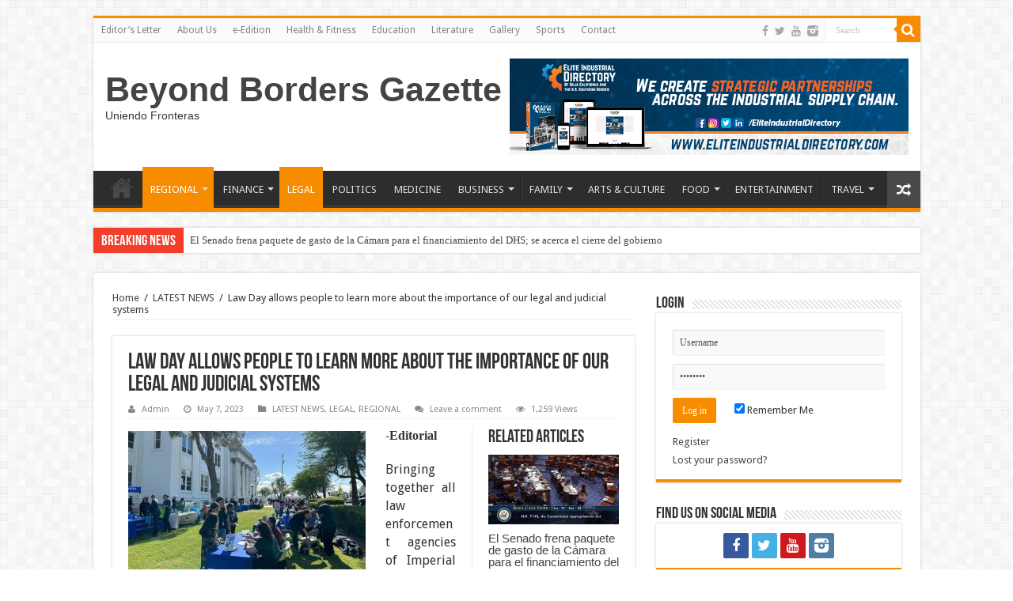

--- FILE ---
content_type: text/html; charset=UTF-8
request_url: https://beyondbordersnews.com/law-day-allows-people-to-learn-more-about-the-importance-of-our-legal-and-judicial-systems/
body_size: 17509
content:
<!DOCTYPE html>
<html lang="en" prefix="og: http://ogp.me/ns#">
<head>
<meta charset="UTF-8" />
<link rel="profile" href="https://gmpg.org/xfn/11" />
<link rel="pingback" href="https://beyondbordersnews.com/xmlrpc.php" />
<title>Law Day allows people to learn more about the importance of our legal and judicial systems &#8211; Beyond Borders Gazette</title>
          <script>
            (function(d){
              var js, id = 'powr-js', ref = d.getElementsByTagName('script')[0];
              if (d.getElementById(id)) {return;}
              js = d.createElement('script'); js.id = id; js.async = true;
              js.src = '//www.powr.io/powr.js';
              js.setAttribute('powr-token','ag4isB8qLl1453447540');
              js.setAttribute('external-type','wordpress');
              ref.parentNode.insertBefore(js, ref);
            }(document));
          </script>
          <meta property="og:title" content="Law Day allows people to learn more about the importance of our legal and judicial systems - Beyond Borders Gazette"/>
<meta property="og:type" content="article"/>
<meta property="og:description" content="-Editorial Bringing together all law enforcement agencies of Imperial County as well as non-profit o"/>
<meta property="og:url" content="https://beyondbordersnews.com/law-day-allows-people-to-learn-more-about-the-importance-of-our-legal-and-judicial-systems/"/>
<meta property="og:site_name" content="Beyond Borders Gazette"/>
<meta property="og:image" content="https://beyondbordersnews.com/wp-content/uploads/2023/05/LAW-DAY-IMPERIAL-COUNTY-SUPERIOR-COURT-660x330.jpg" />
<link rel='dns-prefetch' href='//ajax.googleapis.com' />
<link rel='dns-prefetch' href='//www.googletagmanager.com' />
<link rel='dns-prefetch' href='//fonts.googleapis.com' />
<link rel='dns-prefetch' href='//s.w.org' />
<link rel='dns-prefetch' href='//pagead2.googlesyndication.com' />
<link rel="alternate" type="application/rss+xml" title="Beyond Borders Gazette &raquo; Feed" href="https://beyondbordersnews.com/feed/" />
<link rel="alternate" type="application/rss+xml" title="Beyond Borders Gazette &raquo; Comments Feed" href="https://beyondbordersnews.com/comments/feed/" />
<link rel="alternate" type="application/rss+xml" title="Beyond Borders Gazette &raquo; Law Day allows people to learn more about the importance of our legal and judicial systems Comments Feed" href="https://beyondbordersnews.com/law-day-allows-people-to-learn-more-about-the-importance-of-our-legal-and-judicial-systems/feed/" />
		<script type="text/javascript">
			window._wpemojiSettings = {"baseUrl":"https:\/\/s.w.org\/images\/core\/emoji\/13.0.0\/72x72\/","ext":".png","svgUrl":"https:\/\/s.w.org\/images\/core\/emoji\/13.0.0\/svg\/","svgExt":".svg","source":{"concatemoji":"https:\/\/beyondbordersnews.com\/wp-includes\/js\/wp-emoji-release.min.js"}};
			!function(e,a,t){var n,r,o,i=a.createElement("canvas"),p=i.getContext&&i.getContext("2d");function s(e,t){var a=String.fromCharCode;p.clearRect(0,0,i.width,i.height),p.fillText(a.apply(this,e),0,0);e=i.toDataURL();return p.clearRect(0,0,i.width,i.height),p.fillText(a.apply(this,t),0,0),e===i.toDataURL()}function c(e){var t=a.createElement("script");t.src=e,t.defer=t.type="text/javascript",a.getElementsByTagName("head")[0].appendChild(t)}for(o=Array("flag","emoji"),t.supports={everything:!0,everythingExceptFlag:!0},r=0;r<o.length;r++)t.supports[o[r]]=function(e){if(!p||!p.fillText)return!1;switch(p.textBaseline="top",p.font="600 32px Arial",e){case"flag":return s([127987,65039,8205,9895,65039],[127987,65039,8203,9895,65039])?!1:!s([55356,56826,55356,56819],[55356,56826,8203,55356,56819])&&!s([55356,57332,56128,56423,56128,56418,56128,56421,56128,56430,56128,56423,56128,56447],[55356,57332,8203,56128,56423,8203,56128,56418,8203,56128,56421,8203,56128,56430,8203,56128,56423,8203,56128,56447]);case"emoji":return!s([55357,56424,8205,55356,57212],[55357,56424,8203,55356,57212])}return!1}(o[r]),t.supports.everything=t.supports.everything&&t.supports[o[r]],"flag"!==o[r]&&(t.supports.everythingExceptFlag=t.supports.everythingExceptFlag&&t.supports[o[r]]);t.supports.everythingExceptFlag=t.supports.everythingExceptFlag&&!t.supports.flag,t.DOMReady=!1,t.readyCallback=function(){t.DOMReady=!0},t.supports.everything||(n=function(){t.readyCallback()},a.addEventListener?(a.addEventListener("DOMContentLoaded",n,!1),e.addEventListener("load",n,!1)):(e.attachEvent("onload",n),a.attachEvent("onreadystatechange",function(){"complete"===a.readyState&&t.readyCallback()})),(n=t.source||{}).concatemoji?c(n.concatemoji):n.wpemoji&&n.twemoji&&(c(n.twemoji),c(n.wpemoji)))}(window,document,window._wpemojiSettings);
		</script>
		<style type="text/css">
img.wp-smiley,
img.emoji {
	display: inline !important;
	border: none !important;
	box-shadow: none !important;
	height: 1em !important;
	width: 1em !important;
	margin: 0 .07em !important;
	vertical-align: -0.1em !important;
	background: none !important;
	padding: 0 !important;
}
</style>
	<link rel='stylesheet' id='tie-insta-style-css'  href='https://beyondbordersnews.com/wp-content/plugins/instanow/assets/style.css' type='text/css' media='all' />
<link rel='stylesheet' id='taqyeem-style-css'  href='https://beyondbordersnews.com/wp-content/plugins/taqyeem/style.css' type='text/css' media='all' />
<link rel='stylesheet' id='wp-block-library-css'  href='https://beyondbordersnews.com/wp-includes/css/dist/block-library/style.min.css' type='text/css' media='all' />
<link rel='stylesheet' id='awesome-weather-css'  href='https://beyondbordersnews.com/wp-content/plugins/awesome-weather/awesome-weather.css' type='text/css' media='all' />
<style id='awesome-weather-inline-css' type='text/css'>
.awesome-weather-wrap { font-family: 'Open Sans', sans-serif; font-weight: 400; font-size: 14px; line-height: 14px; }
</style>
<link rel='stylesheet' id='opensans-googlefont-css'  href='//fonts.googleapis.com/css?family=Open+Sans%3A400' type='text/css' media='all' />
<link rel='stylesheet' id='contact-form-7-css'  href='https://beyondbordersnews.com/wp-content/plugins/contact-form-7/includes/css/styles.css' type='text/css' media='all' />
<link rel='stylesheet' id='wdps_frontend-css'  href='https://beyondbordersnews.com/wp-content/plugins/post-slider-wd/css/wdps_frontend.css' type='text/css' media='all' />
<link rel='stylesheet' id='wdps_effects-css'  href='https://beyondbordersnews.com/wp-content/plugins/post-slider-wd/css/wdps_effects.css' type='text/css' media='all' />
<link rel='stylesheet' id='wdps_font-awesome-css'  href='https://beyondbordersnews.com/wp-content/plugins/post-slider-wd/css/font-awesome/font-awesome.css' type='text/css' media='all' />
<link rel='stylesheet' id='ssb-front-css-css'  href='https://beyondbordersnews.com/wp-content/plugins/simple-social-buttons/assets/css/front.css' type='text/css' media='all' />
<link rel='stylesheet' id='taqyeem-buttons-style-css'  href='https://beyondbordersnews.com/wp-content/plugins/taqyeem-buttons/assets/style.css' type='text/css' media='all' />
<link rel='stylesheet' id='wppopups-base-css'  href='https://beyondbordersnews.com/wp-content/plugins/wp-popups-lite/src/assets/css/wppopups-base.css' type='text/css' media='all' />
<link rel='stylesheet' id='tie-style-css'  href='https://beyondbordersnews.com/wp-content/themes/sahifa/style.css' type='text/css' media='all' />
<link rel='stylesheet' id='tie-ilightbox-skin-css'  href='https://beyondbordersnews.com/wp-content/themes/sahifa/css/ilightbox/dark-skin/skin.css' type='text/css' media='all' />
<link rel='stylesheet' id='Droid+Sans-css'  href='https://fonts.googleapis.com/css?family=Droid+Sans%3Aregular%2C700' type='text/css' media='all' />
<link rel='stylesheet' id='popup-maker-site-css'  href='//beyondbordersnews.com/wp-content/uploads/pum/pum-site-styles.css?generated=1603425615' type='text/css' media='all' />
<script type='text/javascript' id='jquery-core-js-extra'>
/* <![CDATA[ */
var tie_insta = {"ajaxurl":"https:\/\/beyondbordersnews.com\/wp-admin\/admin-ajax.php"};
/* ]]> */
</script>
<script type='text/javascript' src='https://beyondbordersnews.com/wp-includes/js/jquery/jquery.js' id='jquery-core-js'></script>
<script type='text/javascript' src='https://beyondbordersnews.com/wp-content/plugins/taqyeem/js/tie.js' id='taqyeem-main-js'></script>
<script type='text/javascript' src='https://beyondbordersnews.com/wp-content/plugins/post-slider-wd/js/jquery.mobile.js' id='wdps_jquery_mobile-js'></script>
<script type='text/javascript' src='https://beyondbordersnews.com/wp-content/plugins/post-slider-wd/js/wdps_frontend.js' id='wdps_frontend-js'></script>

<!-- Google tag (gtag.js) snippet added by Site Kit -->

<!-- Google Analytics snippet added by Site Kit -->
<script type='text/javascript' src='https://www.googletagmanager.com/gtag/js?id=G-BG2YWKYZPP' id='google_gtagjs-js' async></script>
<script type='text/javascript' id='google_gtagjs-js-after'>
window.dataLayer = window.dataLayer || [];function gtag(){dataLayer.push(arguments);}
gtag("set","linker",{"domains":["beyondbordersnews.com"]});
gtag("js", new Date());
gtag("set", "developer_id.dZTNiMT", true);
gtag("config", "G-BG2YWKYZPP");
</script>

<!-- End Google tag (gtag.js) snippet added by Site Kit -->
<link rel="https://api.w.org/" href="https://beyondbordersnews.com/wp-json/" /><link rel="alternate" type="application/json" href="https://beyondbordersnews.com/wp-json/wp/v2/posts/18569" /><link rel="EditURI" type="application/rsd+xml" title="RSD" href="https://beyondbordersnews.com/xmlrpc.php?rsd" />
<link rel="wlwmanifest" type="application/wlwmanifest+xml" href="https://beyondbordersnews.com/wp-includes/wlwmanifest.xml" /> 
<link rel='prev' title='Con gran éxito se realizó la 2ª Edición del Foro Empresarial “Mujer de Éxito”' href='https://beyondbordersnews.com/con-gran-exito-se-realizo-la-2a-edicion-del-foro-empresarial-mujer-de-exito/' />
<link rel='next' title='El Día del Derecho permite a la población conocer más sobre la importancia de nuestro sistema legal y judicial' href='https://beyondbordersnews.com/el-dia-del-derecho-permite-a-la-poblacion-conocer-mas-sobre-la-importancia-de-nuestro-sistema-legal-y-judicial/' />
<meta name="generator" content="WordPress 5.5.15" />
<link rel="canonical" href="https://beyondbordersnews.com/law-day-allows-people-to-learn-more-about-the-importance-of-our-legal-and-judicial-systems/" />
<link rel='shortlink' href='https://beyondbordersnews.com/?p=18569' />
<link rel="alternate" type="application/json+oembed" href="https://beyondbordersnews.com/wp-json/oembed/1.0/embed?url=https%3A%2F%2Fbeyondbordersnews.com%2Flaw-day-allows-people-to-learn-more-about-the-importance-of-our-legal-and-judicial-systems%2F" />
<link rel="alternate" type="text/xml+oembed" href="https://beyondbordersnews.com/wp-json/oembed/1.0/embed?url=https%3A%2F%2Fbeyondbordersnews.com%2Flaw-day-allows-people-to-learn-more-about-the-importance-of-our-legal-and-judicial-systems%2F&#038;format=xml" />
<meta name="generator" content="Site Kit by Google 1.127.0" /> <style media="screen">

		 /*inline margin*/
	
	
	
	
	
	
			 /*margin-digbar*/

	
	
	
	
	
	
	
</style>

<!-- Open Graph Meta Tags generated by Simple Social Buttons 6.2.0 -->
<meta property="og:title" content="Law Day allows people to learn more about the importance of our legal and judicial systems - Beyond Borders Gazette" />
<meta property="og:type" content="article" />
<meta property="og:description" content="-Editorial Bringing together all law enforcement agencies of Imperial County as well as non-profit organizations, Law Day 2023 made its grand comeback by successfully connecting the community with people they can trust when they need help.&nbsp; Law Day, held annually at the beginning of May, is a national day set aside to celebrate the rule of law. Law Day provides&hellip;" />
<meta property="og:url" content="https://beyondbordersnews.com/law-day-allows-people-to-learn-more-about-the-importance-of-our-legal-and-judicial-systems/" />
<meta property="og:site_name" content="Beyond Borders Gazette" />
<meta property="og:image" content="https://beyondbordersnews.com/wp-content/uploads/2023/05/LAW-DAY-IMPERIAL-COUNTY-SUPERIOR-COURT.jpg" />
<meta name="twitter:card" content="summary_large_image" />
<meta name="twitter:description" content="-Editorial Bringing together all law enforcement agencies of Imperial County as well as non-profit organizations, Law Day 2023 made its grand comeback by successfully connecting the community with people they can trust when they need help.&nbsp; Law Day, held annually at the beginning of May, is a national day set aside to celebrate the rule of law. Law Day provides&hellip;" />
<meta name="twitter:title" content="Law Day allows people to learn more about the importance of our legal and judicial systems - Beyond Borders Gazette" />
<meta property="twitter:image" content="https://beyondbordersnews.com/wp-content/uploads/2023/05/LAW-DAY-IMPERIAL-COUNTY-SUPERIOR-COURT.jpg" />
<script type='text/javascript'>
/* <![CDATA[ */
var taqyeem = {"ajaxurl":"https://beyondbordersnews.com/wp-admin/admin-ajax.php" , "your_rating":"Your Rating:"};
/* ]]> */
</script>
<style type="text/css" media="screen"> 

</style> 
<link rel="shortcut icon" href="https://beyondbordersnews.com/wp-content/uploads/2020/10/Beyond-Borders-Gazette-Nuevo-Logo-Negro-Amarillo@2x.png" title="Favicon" />	
<!--[if IE]>
<script type="text/javascript">jQuery(document).ready(function (){ jQuery(".menu-item").has("ul").children("a").attr("aria-haspopup", "true");});</script>
<![endif]-->	
<!--[if lt IE 9]>
<script src="https://beyondbordersnews.com/wp-content/themes/sahifa/js/html5.js"></script>
<script src="https://beyondbordersnews.com/wp-content/themes/sahifa/js/selectivizr-min.js"></script>
<![endif]-->
<!--[if IE 9]>
<link rel="stylesheet" type="text/css" media="all" href="https://beyondbordersnews.com/wp-content/themes/sahifa/css/ie9.css" />
<![endif]-->
<!--[if IE 8]>
<link rel="stylesheet" type="text/css" media="all" href="https://beyondbordersnews.com/wp-content/themes/sahifa/css/ie8.css" />
<![endif]-->
<!--[if IE 7]>
<link rel="stylesheet" type="text/css" media="all" href="https://beyondbordersnews.com/wp-content/themes/sahifa/css/ie7.css" />
<![endif]-->


<meta name="viewport" content="width=device-width, initial-scale=1.0" />

<meta name="facebook-domain-verification" content="m34nw186dnlzn6pz6sxbwthcnlxbvd" />

<style type="text/css" media="screen"> 

body{
	font-family: 'Droid Sans';
}


</style> 

		<script type="text/javascript">
			/* <![CDATA[ */
				var sf_position = '0';
				var sf_templates = "<a href=\"{search_url_escaped}\">View All Results<\/a>";
				var sf_input = '.search-live';
				jQuery(document).ready(function(){
					jQuery(sf_input).ajaxyLiveSearch({"expand":false,"searchUrl":"https:\/\/beyondbordersnews.com\/?s=%s","text":"Search","delay":500,"iwidth":180,"width":315,"ajaxUrl":"https:\/\/beyondbordersnews.com\/wp-admin\/admin-ajax.php","rtl":0});
					jQuery(".live-search_ajaxy-selective-input").keyup(function() {
						var width = jQuery(this).val().length * 8;
						if(width < 50) {
							width = 50;
						}
						jQuery(this).width(width);
					});
					jQuery(".live-search_ajaxy-selective-search").click(function() {
						jQuery(this).find(".live-search_ajaxy-selective-input").focus();
					});
					jQuery(".live-search_ajaxy-selective-close").click(function() {
						jQuery(this).parent().remove();
					});
				});
			/* ]]> */
		</script>
		
<!-- Google AdSense meta tags added by Site Kit -->
<meta name="google-adsense-platform-account" content="ca-host-pub-2644536267352236">
<meta name="google-adsense-platform-domain" content="sitekit.withgoogle.com">
<!-- End Google AdSense meta tags added by Site Kit -->

<!-- Google AdSense snippet added by Site Kit -->
<script  async src="https://pagead2.googlesyndication.com/pagead/js/adsbygoogle.js?client=ca-pub-3737298941492295&amp;host=ca-host-pub-2644536267352236" crossorigin="anonymous"></script>

<!-- End Google AdSense snippet added by Site Kit -->
</head>
<body data-rsssl=1 id="top" class="post-template-default single single-post postid-18569 single-format-standard">

<div class="wrapper-outer">

	<div class="background-cover"></div>

	<aside id="slide-out">
	
			<div class="search-mobile">
			<form method="get" id="searchform-mobile" action="https://beyondbordersnews.com/">
				<button class="search-button" type="submit" value="Search"><i class="fa fa-search"></i></button>	
				<input type="text" id="s-mobile" name="s" title="Search" value="Search" onfocus="if (this.value == 'Search') {this.value = '';}" onblur="if (this.value == '') {this.value = 'Search';}"  />
			</form>
		</div><!-- .search-mobile /-->
		
			<div class="social-icons">
		<a class="ttip-none" title="Facebook" href="https://www.facebook.com/BeyondBordersGazette" target="_blank"><i class="fa fa-facebook"></i></a><a class="ttip-none" title="Twitter" href="https://twitter.com/bb_gazette" target="_blank"><i class="fa fa-twitter"></i></a><a class="ttip-none" title="Youtube" href="https://www.youtube.com/channel/UCHfVka1cf1sHxQIEBY0zkwg?disable_polymer=true" target="_blank"><i class="fa fa-youtube"></i></a><a class="ttip-none" title="instagram" href="https://z-p3.www.instagram.com/bborders.gazette/" target="_blank"><i class="tieicon-instagram"></i></a>		
			</div>

		
		<div id="mobile-menu" ></div>
	</aside><!-- #slide-out /-->

		<div id="wrapper" class="boxed">
		<div class="inner-wrapper">

		<header id="theme-header" class="theme-header">
						<div id="top-nav" class="top-nav">
				<div class="container">

								
				<div class="top-menu"><ul id="menu-mymenu" class="menu"><li id="menu-item-312" class="menu-item menu-item-type-post_type menu-item-object-page menu-item-312"><a href="https://beyondbordersnews.com/editors-letter/">Editor’s Letter</a></li>
<li id="menu-item-313" class="menu-item menu-item-type-post_type menu-item-object-page menu-item-313"><a href="https://beyondbordersnews.com/about-us/">About Us</a></li>
<li id="menu-item-30545" class="menu-item menu-item-type-post_type menu-item-object-3d-flip-book menu-item-30545"><a href="https://beyondbordersnews.com/3d-flip-book/e-edition-102/">e-Edition</a></li>
<li id="menu-item-316" class="menu-item menu-item-type-taxonomy menu-item-object-category menu-item-316"><a href="https://beyondbordersnews.com/category/health-fitness/">Health &amp; Fitness</a></li>
<li id="menu-item-317" class="menu-item menu-item-type-taxonomy menu-item-object-category menu-item-317"><a href="https://beyondbordersnews.com/category/education/">Education</a></li>
<li id="menu-item-318" class="menu-item menu-item-type-taxonomy menu-item-object-category menu-item-318"><a href="https://beyondbordersnews.com/category/literature/">Literature</a></li>
<li id="menu-item-319" class="menu-item menu-item-type-taxonomy menu-item-object-category menu-item-319"><a href="https://beyondbordersnews.com/category/gallery/">Gallery</a></li>
<li id="menu-item-320" class="menu-item menu-item-type-taxonomy menu-item-object-category menu-item-320"><a href="https://beyondbordersnews.com/category/sports/">Sports</a></li>
<li id="menu-item-1235" class="menu-item menu-item-type-post_type menu-item-object-page menu-item-1235"><a href="https://beyondbordersnews.com/contact/">Contact</a></li>
</ul></div>
						<div class="search-block">
						<form method="get" id="searchform-header" action="https://beyondbordersnews.com/">
							<button class="search-button" type="submit" value="Search"><i class="fa fa-search"></i></button>	
							<input class="search-live" type="text" id="s-header" name="s" title="Search" value="Search" onfocus="if (this.value == 'Search') {this.value = '';}" onblur="if (this.value == '') {this.value = 'Search';}"  />
						</form>
					</div><!-- .search-block /-->
			<div class="social-icons">
		<a class="ttip-none" title="Facebook" href="https://www.facebook.com/BeyondBordersGazette" target="_blank"><i class="fa fa-facebook"></i></a><a class="ttip-none" title="Twitter" href="https://twitter.com/bb_gazette" target="_blank"><i class="fa fa-twitter"></i></a><a class="ttip-none" title="Youtube" href="https://www.youtube.com/channel/UCHfVka1cf1sHxQIEBY0zkwg?disable_polymer=true" target="_blank"><i class="fa fa-youtube"></i></a><a class="ttip-none" title="instagram" href="https://z-p3.www.instagram.com/bborders.gazette/" target="_blank"><i class="tieicon-instagram"></i></a>		
			</div>

		
	
				</div><!-- .container /-->
			</div><!-- .top-menu /-->
			
		<div class="header-content">
		
					<a id="slide-out-open" class="slide-out-open" href="#"><span></span></a>
				
			<div class="logo" style=" margin-top:15px; margin-bottom:15px;">
			<h2>				<a  href="https://beyondbordersnews.com/">Beyond Borders Gazette</a>
				<span>Uniendo Fronteras</span>
							</h2>			</div><!-- .logo /-->
			<div class="e3lan e3lan-top">			
			<a href="https://eliteindustrialdirectory.com/" title="Elite Industrial Directory Coming Up Soon!" target="_blank">
				<img src="https://beyondbordersnews.com/wp-content/uploads/2020/11/MAIN-PAGE-BANNER-ELITE-INDUSTRIAL-DIRECTORY-FINAL.png" alt="Elite Industrial Directory Coming Up Soon!" />
			</a>
				</div>			<div class="clear"></div>
			
		</div>	
													<nav id="main-nav" class="fixed-enabled">
				<div class="container">
				
				
					<div class="main-menu"><ul id="menu-my-main-categories" class="menu"><li id="menu-item-652" class="menu-item menu-item-type-custom menu-item-object-custom menu-item-home menu-item-652"><a href="https://beyondbordersnews.com"><i class="fa fa-home"></i>HOME</a></li>
<li id="menu-item-641" class="menu-item menu-item-type-taxonomy menu-item-object-category current-post-ancestor current-menu-parent current-post-parent menu-item-has-children menu-item-641"><a href="https://beyondbordersnews.com/category/regional/">REGIONAL</a>
<ul class="sub-menu menu-sub-content">
	<li id="menu-item-5375" class="menu-item menu-item-type-taxonomy menu-item-object-category menu-item-5375"><a href="https://beyondbordersnews.com/category/national/">NATIONAL</a></li>
	<li id="menu-item-5369" class="menu-item menu-item-type-taxonomy menu-item-object-category menu-item-5369"><a href="https://beyondbordersnews.com/category/binational/">BINATIONAL</a></li>
	<li id="menu-item-5370" class="menu-item menu-item-type-taxonomy menu-item-object-category menu-item-5370"><a href="https://beyondbordersnews.com/category/international/">INTERNATIONAL</a></li>
	<li id="menu-item-717" class="menu-item menu-item-type-taxonomy menu-item-object-category menu-item-717"><a href="https://beyondbordersnews.com/category/ecology/">ECOLOGY</a></li>
</ul>
</li>
<li id="menu-item-322" class="menu-item menu-item-type-taxonomy menu-item-object-category menu-item-has-children menu-item-322"><a href="https://beyondbordersnews.com/category/finance/">FINANCE</a>
<ul class="sub-menu menu-sub-content">
	<li id="menu-item-3845" class="menu-item menu-item-type-taxonomy menu-item-object-category menu-item-3845"><a href="https://beyondbordersnews.com/category/economics/">ECONOMICS</a></li>
	<li id="menu-item-3979" class="menu-item menu-item-type-taxonomy menu-item-object-category menu-item-3979"><a href="https://beyondbordersnews.com/category/industrial/">INDUSTRIAL</a></li>
</ul>
</li>
<li id="menu-item-323" class="menu-item menu-item-type-taxonomy menu-item-object-category current-post-ancestor current-menu-parent current-post-parent menu-item-323"><a href="https://beyondbordersnews.com/category/legal/">LEGAL</a></li>
<li id="menu-item-331" class="menu-item menu-item-type-taxonomy menu-item-object-category menu-item-331"><a href="https://beyondbordersnews.com/category/politics/">POLITICS</a></li>
<li id="menu-item-324" class="menu-item menu-item-type-taxonomy menu-item-object-category menu-item-324"><a href="https://beyondbordersnews.com/category/medicine/">MEDICINE</a></li>
<li id="menu-item-325" class="menu-item menu-item-type-taxonomy menu-item-object-category menu-item-has-children menu-item-325"><a href="https://beyondbordersnews.com/category/business/">BUSINESS</a>
<ul class="sub-menu menu-sub-content">
	<li id="menu-item-716" class="menu-item menu-item-type-taxonomy menu-item-object-category menu-item-716"><a href="https://beyondbordersnews.com/category/agriculture/">AGRICULTURE</a></li>
	<li id="menu-item-345" class="menu-item menu-item-type-taxonomy menu-item-object-category menu-item-345"><a href="https://beyondbordersnews.com/category/expos/">EXPOS</a></li>
	<li id="menu-item-344" class="menu-item menu-item-type-taxonomy menu-item-object-category menu-item-344"><a href="https://beyondbordersnews.com/category/success-stories/">Success Stories</a></li>
</ul>
</li>
<li id="menu-item-326" class="menu-item menu-item-type-taxonomy menu-item-object-category menu-item-has-children menu-item-326"><a href="https://beyondbordersnews.com/category/family/">FAMILY</a>
<ul class="sub-menu menu-sub-content">
	<li id="menu-item-340" class="menu-item menu-item-type-taxonomy menu-item-object-category menu-item-340"><a href="https://beyondbordersnews.com/category/family-guide/">Family Guide</a></li>
	<li id="menu-item-337" class="menu-item menu-item-type-taxonomy menu-item-object-category menu-item-337"><a href="https://beyondbordersnews.com/category/parenting/">Parenting</a></li>
	<li id="menu-item-339" class="menu-item menu-item-type-taxonomy menu-item-object-category menu-item-339"><a href="https://beyondbordersnews.com/category/relaionships/">Relationships</a></li>
	<li id="menu-item-336" class="menu-item menu-item-type-taxonomy menu-item-object-category menu-item-336"><a href="https://beyondbordersnews.com/category/babies-maternity/">Babies &amp; Maternity</a></li>
	<li id="menu-item-338" class="menu-item menu-item-type-taxonomy menu-item-object-category menu-item-338"><a href="https://beyondbordersnews.com/category/pet-life/">Pet Life</a></li>
</ul>
</li>
<li id="menu-item-327" class="menu-item menu-item-type-taxonomy menu-item-object-category menu-item-327"><a href="https://beyondbordersnews.com/category/arts-culture/">ARTS &amp; CULTURE</a></li>
<li id="menu-item-330" class="menu-item menu-item-type-taxonomy menu-item-object-category menu-item-has-children menu-item-330"><a href="https://beyondbordersnews.com/category/food/">FOOD</a>
<ul class="sub-menu menu-sub-content">
	<li id="menu-item-334" class="menu-item menu-item-type-taxonomy menu-item-object-category menu-item-334"><a href="https://beyondbordersnews.com/category/restaurants/">Restaurants</a></li>
	<li id="menu-item-335" class="menu-item menu-item-type-taxonomy menu-item-object-category menu-item-335"><a href="https://beyondbordersnews.com/category/recipes/">Recipes</a></li>
</ul>
</li>
<li id="menu-item-328" class="menu-item menu-item-type-taxonomy menu-item-object-category menu-item-328"><a href="https://beyondbordersnews.com/category/entertainment/">ENTERTAINMENT</a></li>
<li id="menu-item-341" class="menu-item menu-item-type-taxonomy menu-item-object-category menu-item-has-children menu-item-341"><a href="https://beyondbordersnews.com/category/travel/">TRAVEL</a>
<ul class="sub-menu menu-sub-content">
	<li id="menu-item-342" class="menu-item menu-item-type-taxonomy menu-item-object-category menu-item-342"><a href="https://beyondbordersnews.com/category/best-deals/">Best Deals</a></li>
</ul>
</li>
</ul></div>										<a href="https://beyondbordersnews.com/?tierand=1" class="random-article ttip" title="Random Article"><i class="fa fa-random"></i></a>
					
					
				</div>
			</nav><!-- .main-nav /-->
					</header><!-- #header /-->
	
		
	<div class="clear"></div>
	<div id="breaking-news" class="breaking-news">
		<span class="breaking-news-title"><i class="fa fa-bolt"></i> <span>Breaking News</span></span>
		
					<ul>
					<li><a href="https://beyondbordersnews.com/el-senado-frena-paquete-de-gasto-de-la-camara-para-el-financiamiento-del-dhs-se-acerca-el-cierre-del-gobierno/" title="El Senado frena paquete de gasto de la Cámara para el financiamiento del DHS; se acerca el cierre del gobierno">El Senado frena paquete de gasto de la Cámara para el financiamiento del DHS; se acerca el cierre del gobierno</a></li>
					<li><a href="https://beyondbordersnews.com/senate-blocks-house-spending-package-over-dhs-funding-shutdown-deadline-nears/" title="Senate Blocks House Spending Package Over DHS Funding, Shutdown Deadline Nears">Senate Blocks House Spending Package Over DHS Funding, Shutdown Deadline Nears</a></li>
					<li><a href="https://beyondbordersnews.com/legisladores-de-baja-california-aprueban-penas-mas-severas-por-delitos-de-identidad-y-privacidad-cometidos-con-inteligencia-artificial/" title="Legisladores de Baja California aprueban penas más severas por delitos de identidad y privacidad cometidos con inteligencia artificial">Legisladores de Baja California aprueban penas más severas por delitos de identidad y privacidad cometidos con inteligencia artificial</a></li>
					<li><a href="https://beyondbordersnews.com/baja-california-lawmakers-approve-harsher-penalties-for-ai-assisted-identity-and-privacy-crimes/" title="Baja California Lawmakers Approve Harsher Penalties for AI-Assisted Identity and Privacy Crimes">Baja California Lawmakers Approve Harsher Penalties for AI-Assisted Identity and Privacy Crimes</a></li>
					<li><a href="https://beyondbordersnews.com/seahawks-y-patriotas-de-nueva-inglaterra-se-enfrentaran-en-la-revancha-del-super-bowl-lx-en-el-levis-stadium/" title="Seahawks y Patriotas de Nueva Inglaterra se enfrentarán en la revancha del Super Bowl LX en el Levi’s Stadium">Seahawks y Patriotas de Nueva Inglaterra se enfrentarán en la revancha del Super Bowl LX en el Levi’s Stadium</a></li>
					<li><a href="https://beyondbordersnews.com/seahawks-and-patriots-set-for-super-bowl-lx-rematch-at-levis-stadium/" title="Seahawks and Patriots set for Super Bowl LX rematch at Levi’s Stadium">Seahawks and Patriots set for Super Bowl LX rematch at Levi’s Stadium</a></li>
					<li><a href="https://beyondbordersnews.com/maria-teresa-babun-villarreal-es-elegida-presidenta-de-canacintra-mexicali/" title="María Teresa Babún Villarreal es elegida presidenta de CANACINTRA Mexicali">María Teresa Babún Villarreal es elegida presidenta de CANACINTRA Mexicali</a></li>
					<li><a href="https://beyondbordersnews.com/maria-teresa-babun-villarreal-elected-president-of-canacintra-mexicali/" title="María Teresa Babún Villarreal Elected President of CANACINTRA Mexicali">María Teresa Babún Villarreal Elected President of CANACINTRA Mexicali</a></li>
					<li><a href="https://beyondbordersnews.com/apoyando-a-nuestros-ninos-binacionales-obtencion-de-pension-alimenticia-en-ambos-lados-de-la-frontera/" title="Apoyando a Nuestros Niños Binacionales: Obtención de Pensión Alimenticia en Ambos Lados de la Frontera">Apoyando a Nuestros Niños Binacionales: Obtención de Pensión Alimenticia en Ambos Lados de la Frontera</a></li>
					<li><a href="https://beyondbordersnews.com/supporting-our-binational-children-obtaining-child-support-on-both-sides-of-the-border/" title="Supporting Our Binational Children: Obtaining Child Support on Both Sides of the Border">Supporting Our Binational Children: Obtaining Child Support on Both Sides of the Border</a></li>
					</ul>
					
		
		<script type="text/javascript">
			jQuery(document).ready(function(){
								jQuery('#breaking-news ul').innerFade({animationType: 'fade', speed: 750 , timeout: 3500});
							});
					</script>
	</div> <!-- .breaking-news -->
	
	
	<div class="e3lan e3lan-below_header">		</div>
	<div id="main-content" class="container">
			
		
	
	
		
	<div class="content">
	
				
		<div xmlns:v="http://rdf.data-vocabulary.org/#"  id="crumbs"><span typeof="v:Breadcrumb"><a rel="v:url" property="v:title" class="crumbs-home" href="https://beyondbordersnews.com">Home</a></span> <span class="delimiter">/</span> <span typeof="v:Breadcrumb"><a rel="v:url" property="v:title" href="https://beyondbordersnews.com/category/latest-news/">LATEST NEWS</a></span> <span class="delimiter">/</span> <span class="current">Law Day allows people to learn more about the importance of our legal and judicial systems</span></div>
					
				
		<div class="e3lan e3lan-post">		</div>				
		<article class="post-listing post-18569 post type-post status-publish format-standard has-post-thumbnail hentry category-latest-news category-legal category-regional" id="the-post">
			
			<div class="post-inner">
			
							<h1 class="name post-title entry-title" itemprop="itemReviewed" itemscope itemtype="http://schema.org/Thing"><span itemprop="name">Law Day allows people to learn more about the importance of our legal and judicial systems</span></h1>

						
<p class="post-meta">
		
	<span class="post-meta-author"><i class="fa fa-user"></i><a href="https://beyondbordersnews.com/author/admin/" title="">Admin </a></span>
	
		
	<span class="tie-date"><i class="fa fa-clock-o"></i>May 7, 2023</span>	
	<span class="post-cats"><i class="fa fa-folder"></i><a href="https://beyondbordersnews.com/category/latest-news/" rel="category tag">LATEST NEWS</a>, <a href="https://beyondbordersnews.com/category/legal/" rel="category tag">LEGAL</a>, <a href="https://beyondbordersnews.com/category/regional/" rel="category tag">REGIONAL</a></span>
	
	<span class="post-comments"><i class="fa fa-comments"></i><a href="https://beyondbordersnews.com/law-day-allows-people-to-learn-more-about-the-importance-of-our-legal-and-judicial-systems/#respond">Leave a comment</a></span>
<span class="post-views"><i class="fa fa-eye"></i>1,259 Views</span> </p>
<div class="clear"></div>
			
				<div class="entry">
					
						<section id="related_posts">
		<div class="block-head">
			<h3>Related Articles</h3><div class="stripe-line"></div>
		</div>
		<div class="post-listing">
						<div class="related-item">
							
				<div class="post-thumbnail">
					<a href="https://beyondbordersnews.com/el-senado-frena-paquete-de-gasto-de-la-camara-para-el-financiamiento-del-dhs-se-acerca-el-cierre-del-gobierno/">
						<img width="310" height="165" src="https://beyondbordersnews.com/wp-content/uploads/2026/01/Senate-floor-blocks-DHS-funding-310x165.jpg" class="attachment-tie-medium size-tie-medium wp-post-image" alt="" loading="lazy" />						<span class="fa overlay-icon"></span>
					</a>
				</div><!-- post-thumbnail /-->
							
				<h3><a href="https://beyondbordersnews.com/el-senado-frena-paquete-de-gasto-de-la-camara-para-el-financiamiento-del-dhs-se-acerca-el-cierre-del-gobierno/" rel="bookmark">El Senado frena paquete de gasto de la Cámara para el financiamiento del DHS; se acerca el cierre del gobierno</a></h3>
				<p class="post-meta"><span class="tie-date"><i class="fa fa-clock-o"></i>23 hours ago</span></p>
			</div>
						<div class="related-item">
							
				<div class="post-thumbnail">
					<a href="https://beyondbordersnews.com/senate-blocks-house-spending-package-over-dhs-funding-shutdown-deadline-nears/">
						<img width="310" height="165" src="https://beyondbordersnews.com/wp-content/uploads/2026/01/Senate-floor-blocks-DHS-funding-310x165.jpg" class="attachment-tie-medium size-tie-medium wp-post-image" alt="" loading="lazy" />						<span class="fa overlay-icon"></span>
					</a>
				</div><!-- post-thumbnail /-->
							
				<h3><a href="https://beyondbordersnews.com/senate-blocks-house-spending-package-over-dhs-funding-shutdown-deadline-nears/" rel="bookmark">Senate Blocks House Spending Package Over DHS Funding, Shutdown Deadline Nears</a></h3>
				<p class="post-meta"><span class="tie-date"><i class="fa fa-clock-o"></i>23 hours ago</span></p>
			</div>
						<div class="related-item">
							
				<div class="post-thumbnail">
					<a href="https://beyondbordersnews.com/legisladores-de-baja-california-aprueban-penas-mas-severas-por-delitos-de-identidad-y-privacidad-cometidos-con-inteligencia-artificial/">
						<img width="310" height="165" src="https://beyondbordersnews.com/wp-content/uploads/2026/01/Baja-California-AI-Assisted-Identity-and-Privacy-Crimes-310x165.jpg" class="attachment-tie-medium size-tie-medium wp-post-image" alt="" loading="lazy" />						<span class="fa overlay-icon"></span>
					</a>
				</div><!-- post-thumbnail /-->
							
				<h3><a href="https://beyondbordersnews.com/legisladores-de-baja-california-aprueban-penas-mas-severas-por-delitos-de-identidad-y-privacidad-cometidos-con-inteligencia-artificial/" rel="bookmark">Legisladores de Baja California aprueban penas más severas por delitos de identidad y privacidad cometidos con inteligencia artificial</a></h3>
				<p class="post-meta"><span class="tie-date"><i class="fa fa-clock-o"></i>1 day ago</span></p>
			</div>
						<div class="clear"></div>
		</div>
	</section>
	
					<p class="p1" style="text-align: justify;"><b><span style="font-size: 12.0pt; font-family: 'UICTFontTextStyleEmphasizedBody',serif;"><a href="https://beyondbordersnews.com/law-day-allows-people-learn-more-about-the-importance-of-our-legal-and-judicial-systems/law-day-imperial-county-superior-court/" rel="attachment wp-att-18570"><img loading="lazy" class="size-medium wp-image-18570 alignleft" src="https://beyondbordersnews.com/wp-content/uploads/2023/05/LAW-DAY-IMPERIAL-COUNTY-SUPERIOR-COURT-300x180.jpg" alt="" width="300" height="180" srcset="https://beyondbordersnews.com/wp-content/uploads/2023/05/LAW-DAY-IMPERIAL-COUNTY-SUPERIOR-COURT-300x180.jpg 300w, https://beyondbordersnews.com/wp-content/uploads/2023/05/LAW-DAY-IMPERIAL-COUNTY-SUPERIOR-COURT-1024x615.jpg 1024w, https://beyondbordersnews.com/wp-content/uploads/2023/05/LAW-DAY-IMPERIAL-COUNTY-SUPERIOR-COURT.jpg 1148w" sizes="(max-width: 300px) 100vw, 300px" /></a>-Editorial</span></b></p>
<p class="p1" style="text-align: justify;"><span class="s2"><span style="font-size: 12.0pt;">Bringing together all law enforcement agencies of Imperial County as well as non-profit organizations, Law Day 2023 made its grand comeback by successfully connecting the community with people they can trust when they need help.</span></span><span class="apple-converted-space"><span style="font-size: 12.0pt; font-family: 'UICTFontTextStyleBody',serif;"> </span></span></p>
<p class="p1" style="text-align: justify;"><span class="s2"><span style="font-size: 12.0pt;">Law Day, held annually at the beginning of May, is a national day set aside to celebrate the rule of law. Law Day provides an opportunity to understand how law and the legal process work in the local community. Beyond Borders Gazette participated in the event.</span></span><span class="apple-converted-space"><span style="font-size: 12.0pt; font-family: 'UICTFontTextStyleBody',serif;"> </span></span></p>
<p class="p1" style="text-align: justify;"><span class="s2"><span style="font-size: 12.0pt;">“We didn’t do it due to the pandemic and the reason why it must be because we have probation, social services, behavioral health, so anyone that has a question they can talk to them, and the outcome today was just awesome,” said Maria Rhinehart, Imperial Valley Court CEO.</span></span><span class="apple-converted-space"><span style="font-size: 12.0pt; font-family: 'UICTFontTextStyleBody',serif;"> </span></span></p>
<p class="p1" style="text-align: justify;"><span class="s2"><span style="font-size: 12.0pt;">Raul Garcia from Imperial County Behavioral Health Department echoed the sentiments of the importance of Law Day and having a closer relationship with the community.</span></span><span class="apple-converted-space"><span style="font-size: 12.0pt; font-family: 'UICTFontTextStyleBody',serif;"> </span></span></p>
<p class="p1" style="text-align: justify;"><span class="s2"><span style="font-size: 12.0pt;">One of their services is the Casa Serena program provides an alternative treatment to individuals suffering from psychiatric emergencies. Casa Serena offers comfortable rooms to individuals promoting a calm environment. This therapeutic approach is accessible to clients experiencing emotional distress and is intended to assist individuals identify and de-escalate symptoms causing the distress. Casa Serena is an additional resource available to clients suffering from mental health and/or substance use disorder and may require the space and time to regulate their emotions.</span></span></p>
<p class="p1" style="text-align: justify;"><span class="s2"><span style="font-size: 12.0pt;">For Stacy Chandler, a representative from Lifted Up Living, Law Day is one of his favorite days of the year.</span></span></p>
<p class="p1" style="text-align: justify;"><span class="s2"><span style="font-size: 12.0pt;">“It&#8217;s an opportunity to learn about the amazing resources and show people what we offer women who are going through life challenges and we keep them lifted,” Chandler said.</span></span><span class="apple-converted-space"><span style="font-size: 12.0pt; font-family: 'UICTFontTextStyleBody',serif;"> </span></span></p>
<p class="p1" style="text-align: justify;"><span class="s2"><span style="font-size: 12.0pt;">Lifted Up Living is a non-denominational faith-based non-profit 501 (c) (3) ministry dedicated to educating, equipping and encouraging positive life skills for the well-being of men, women, and families to live a positive, productive Christ-filled life.</span></span></p>
<p class="p1" style="text-align: justify;"><span class="s2"><span style="font-size: 12.0pt;">Their goal is to spread the gospel and the love of Christ throughout our community and around the world as we disciple others to break the chains of family destruction and dysfunction while learning to live a new way.</span></span></p>
<p class="p1" style="text-align: justify;"><span class="s2"><span style="font-size: 12.0pt;">Imperial County Lawyers Association President Liza Barraza-Manriquez said this event is important for the community to meet law enforcement and other partners.</span></span><span class="apple-converted-space"><span style="font-size: 12.0pt; font-family: 'UICTFontTextStyleBody',serif;"> </span></span></p>
<p class="p1" style="text-align: justify;"><span class="s2"><span style="font-size: 12.0pt;">“It’s a great day and it turned out to be a great event,” she said.</span></span><span class="apple-converted-space"><span style="font-size: 12.0pt; font-family: 'UICTFontTextStyleBody',serif;"> </span></span></p>
<div class="simplesocialbuttons simplesocial-simple-icons simplesocialbuttons_inline simplesocialbuttons-align-left post-18569 post  simplesocialbuttons-inline-no-animation">
		<button class="ssb_fbshare-icon"  rel="nofollow"  target="_blank"  aria-label="Facebook Share" data-href="https://www.facebook.com/sharer/sharer.php?u=https://beyondbordersnews.com/law-day-allows-people-to-learn-more-about-the-importance-of-our-legal-and-judicial-systems/" onClick="javascript:window.open(this.dataset.href, '', 'menubar=no,toolbar=no,resizable=yes,scrollbars=yes,height=600,width=600');return false;">
						<span class="icon"><svg xmlns="http://www.w3.org/2000/svg" viewBox="0 0 16 16" class="_1pbq" color="#ffffff"><path fill="#ffffff" fill-rule="evenodd" class="icon" d="M8 14H3.667C2.733 13.9 2 13.167 2 12.233V3.667A1.65 1.65 0 0 1 3.667 2h8.666A1.65 1.65 0 0 1 14 3.667v8.566c0 .934-.733 1.667-1.667 1.767H10v-3.967h1.3l.7-2.066h-2V6.933c0-.466.167-.9.867-.9H12v-1.8c.033 0-.933-.266-1.533-.266-1.267 0-2.434.7-2.467 2.133v1.867H6v2.066h2V14z"></path></svg></span>
						<span class="simplesocialtxt">Share </span> </button>
<button class="ssb_tweet-icon"  rel="nofollow"  target="_blank"  aria-label="Twitter Share" data-href="https://twitter.com/intent/tweet?text=Law+Day+allows+people+to+learn+more+about+the+importance+of+our+legal+and+judicial+systems&url=https://beyondbordersnews.com/law-day-allows-people-to-learn-more-about-the-importance-of-our-legal-and-judicial-systems/" onClick="javascript:window.open(this.dataset.href, '', 'menubar=no,toolbar=no,resizable=yes,scrollbars=yes,height=600,width=600');return false;">
						<span class="icon"><svg viewBox="0 0 16 14" fill="none" xmlns="http://www.w3.org/2000/svg"><path d="M4.9 0H0L5.782 7.7098L0.315 14H2.17L6.6416 8.8557L10.5 14H15.4L9.3744 5.9654L14.56 0H12.705L8.5148 4.8202L4.9 0ZM11.2 12.6L2.8 1.4H4.2L12.6 12.6H11.2Z" fill="#fff"/></svg></span><i class="simplesocialtxt">Post </i></button>
<button class="ssb_linkedin-icon"  rel="nofollow"  target="_blank"  aria-label="LinkedIn Share" data-href="https://www.linkedin.com/sharing/share-offsite/?url=https://beyondbordersnews.com/law-day-allows-people-to-learn-more-about-the-importance-of-our-legal-and-judicial-systems/" onClick="javascript:window.open(this.dataset.href, '', 'menubar=no,toolbar=no,resizable=yes,scrollbars=yes,height=600,width=600');return false;" >
						<span class="icon"> <svg version="1.1" id="Layer_1" xmlns="http://www.w3.org/2000/svg" xmlns:xlink="http://www.w3.org/1999/xlink" x="0px" y="0px" width="15px" height="14.1px" viewBox="-301.4 387.5 15 14.1" enable-background="new -301.4 387.5 15 14.1" xml:space="preserve"> <g id="XMLID_398_"> <path id="XMLID_399_" fill="#FFFFFF" d="M-296.2,401.6c0-3.2,0-6.3,0-9.5h0.1c1,0,2,0,2.9,0c0.1,0,0.1,0,0.1,0.1c0,0.4,0,0.8,0,1.2 c0.1-0.1,0.2-0.3,0.3-0.4c0.5-0.7,1.2-1,2.1-1.1c0.8-0.1,1.5,0,2.2,0.3c0.7,0.4,1.2,0.8,1.5,1.4c0.4,0.8,0.6,1.7,0.6,2.5 c0,1.8,0,3.6,0,5.4v0.1c-1.1,0-2.1,0-3.2,0c0-0.1,0-0.1,0-0.2c0-1.6,0-3.2,0-4.8c0-0.4,0-0.8-0.2-1.2c-0.2-0.7-0.8-1-1.6-1 c-0.8,0.1-1.3,0.5-1.6,1.2c-0.1,0.2-0.1,0.5-0.1,0.8c0,1.7,0,3.4,0,5.1c0,0.2,0,0.2-0.2,0.2c-1,0-1.9,0-2.9,0 C-296.1,401.6-296.2,401.6-296.2,401.6z"/> <path id="XMLID_400_" fill="#FFFFFF" d="M-298,401.6L-298,401.6c-1.1,0-2.1,0-3,0c-0.1,0-0.1,0-0.1-0.1c0-3.1,0-6.1,0-9.2 c0-0.1,0-0.1,0.1-0.1c1,0,2,0,2.9,0h0.1C-298,395.3-298,398.5-298,401.6z"/> <path id="XMLID_401_" fill="#FFFFFF" d="M-299.6,390.9c-0.7-0.1-1.2-0.3-1.6-0.8c-0.5-0.8-0.2-2.1,1-2.4c0.6-0.2,1.2-0.1,1.8,0.2 c0.5,0.4,0.7,0.9,0.6,1.5c-0.1,0.7-0.5,1.1-1.1,1.3C-299.1,390.8-299.4,390.8-299.6,390.9L-299.6,390.9z"/> </g> </svg> </span>
						<span class="simplesocialtxt">Share</span> </button>
<div class="fb-like ssb-fb-like" aria-label="Facebook Like" data-href="https://beyondbordersnews.com/law-day-allows-people-to-learn-more-about-the-importance-of-our-legal-and-judicial-systems/" data-layout="button_count" data-action="like" data-size="small" data-show-faces="false" data-share="false"></div>
</div>
										
									</div><!-- .entry /-->
								<span style="display:none" class="updated">2023-05-07</span>
								<div style="display:none" class="vcard author" itemprop="author" itemscope itemtype="http://schema.org/Person"><strong class="fn" itemprop="name"><a href="https://beyondbordersnews.com/author/admin/" title="Posts by Admin" rel="author">Admin</a></strong></div>
								
				<div class="share-post">
	<span class="share-text">Share</span>
	
		<ul class="flat-social">	
			<li><a href="http://www.facebook.com/sharer.php?u=https://beyondbordersnews.com/?p=18569" class="social-facebook" rel="external" target="_blank"><i class="fa fa-facebook"></i> <span>Facebook</span></a></li>
		
			<li><a href="https://twitter.com/intent/tweet?text=Law+Day+allows+people+to+learn+more+about+the+importance+of+our+legal+and+judicial+systems&url=https://beyondbordersnews.com/?p=18569" class="social-twitter" rel="external" target="_blank"><i class="fa fa-twitter"></i> <span>Twitter</span></a></li>
				<li><a href="https://plusone.google.com/_/+1/confirm?hl=en&amp;url=https://beyondbordersnews.com/?p=18569&amp;name=Law+Day+allows+people+to+learn+more+about+the+importance+of+our+legal+and+judicial+systems" class="social-google-plus" rel="external" target="_blank"><i class="fa fa-google-plus"></i> <span>Google +</span></a></li>
				<li><a href="http://www.stumbleupon.com/submit?url=https://beyondbordersnews.com/?p=18569&title=Law+Day+allows+people+to+learn+more+about+the+importance+of+our+legal+and+judicial+systems" class="social-stumble" rel="external" target="_blank"><i class="fa fa-stumbleupon"></i> <span>Stumbleupon</span></a></li>
				<li><a href="http://www.linkedin.com/shareArticle?mini=true&url=https://beyondbordersnews.com/?p=18569&title=Law+Day+allows+people+to+learn+more+about+the+importance+of+our+legal+and+judicial+systems" class="social-linkedin" rel="external" target="_blank"><i class="fa fa-linkedin"></i> <span>LinkedIn</span></a></li>
				<li><a href="http://pinterest.com/pin/create/button/?url=https://beyondbordersnews.com/?p=18569&amp;description=Law+Day+allows+people+to+learn+more+about+the+importance+of+our+legal+and+judicial+systems&amp;media=https://beyondbordersnews.com/wp-content/uploads/2023/05/LAW-DAY-IMPERIAL-COUNTY-SUPERIOR-COURT-660x330.jpg" class="social-pinterest" rel="external" target="_blank"><i class="fa fa-pinterest"></i> <span>Pinterest</span></a></li>
		</ul>
		<div class="clear"></div>
</div> <!-- .share-post -->				<div class="clear"></div>
			</div><!-- .post-inner -->
		</article><!-- .post-listing -->
		
		
		<div class="e3lan e3lan-post">		</div>		
				
		
						
		<div class="post-navigation">
			<div class="post-previous"><a href="https://beyondbordersnews.com/con-gran-exito-se-realizo-la-2a-edicion-del-foro-empresarial-mujer-de-exito/" rel="prev"><span>Previous</span> Con gran éxito se realizó la 2ª Edición del Foro Empresarial “Mujer de Éxito”</a></div>
			<div class="post-next"><a href="https://beyondbordersnews.com/el-dia-del-derecho-permite-a-la-poblacion-conocer-mas-sobre-la-importancia-de-nuestro-sistema-legal-y-judicial/" rel="next"><span>Next</span> El Día del Derecho permite a la población conocer más sobre la importancia de nuestro sistema legal y judicial</a></div>
		</div><!-- .post-navigation -->
			
				
			
	<section id="check-also-box" class="post-listing check-also-right">
		<a href="#" id="check-also-close"><i class="fa fa-close"></i></a>

		<div class="block-head">
			<h3>Check Also</h3>
		</div>

				<div class="check-also-post">
						
			<div class="post-thumbnail">
				<a href="https://beyondbordersnews.com/baja-california-lawmakers-approve-harsher-penalties-for-ai-assisted-identity-and-privacy-crimes/">
					<img width="310" height="165" src="https://beyondbordersnews.com/wp-content/uploads/2026/01/Baja-California-AI-Assisted-Identity-and-Privacy-Crimes-310x165.jpg" class="attachment-tie-medium size-tie-medium wp-post-image" alt="" loading="lazy" />					<span class="fa overlay-icon"></span>
				</a>
			</div><!-- post-thumbnail /-->
						
			<h2 class="post-title"><a href="https://beyondbordersnews.com/baja-california-lawmakers-approve-harsher-penalties-for-ai-assisted-identity-and-privacy-crimes/" rel="bookmark">Baja California Lawmakers Approve Harsher Penalties for AI-Assisted Identity and Privacy Crimes</a></h2>
			<p>-Editorial The Baja California Legislature has unanimously approved a reform to the state&rsquo;s Penal Code &hellip;</p>
		</div>
			</section>
			
			
				
		
				
<div id="comments">


<div class="clear"></div>
	<div id="respond" class="comment-respond">
		<h3 id="reply-title" class="comment-reply-title">Leave a Reply <small><a rel="nofollow" id="cancel-comment-reply-link" href="/law-day-allows-people-to-learn-more-about-the-importance-of-our-legal-and-judicial-systems/#respond" style="display:none;">Cancel reply</a></small></h3><p class="must-log-in">You must be <a href="https://beyondbordersnews.com/wp-login.php?redirect_to=https%3A%2F%2Fbeyondbordersnews.com%2Flaw-day-allows-people-to-learn-more-about-the-importance-of-our-legal-and-judicial-systems%2F">logged in</a> to post a comment.</p>	</div><!-- #respond -->
	

</div><!-- #comments -->
		
	</div><!-- .content -->
<aside id="sidebar">
	<div class="theiaStickySidebar">
<div id="login-widget-2" class="widget login-widget"><div class="widget-top"><h4>Login</h4><div class="stripe-line"></div></div>
						<div class="widget-container">		<div id="login-form">
			<form name="loginform" id="loginform" action="https://beyondbordersnews.com/wp-login.php" method="post">
				<p id="log-username"><input type="text" name="log" id="log" title="Username" value="Username" onfocus="if (this.value == 'Username') {this.value = '';}" onblur="if (this.value == '') {this.value = 'Username';}"  size="33" /></p>
				<p id="log-pass"><input type="password" name="pwd" id="pwd" title="Password" value="Password" onfocus="if (this.value == 'Password') {this.value = '';}" onblur="if (this.value == '') {this.value = 'Password';}" size="33" /></p>
				<input type="submit" name="submit" value="Log in" class="login-button" />
				<label for="rememberme"><input name="rememberme" id="rememberme" type="checkbox" checked="checked" value="forever" /> Remember Me</label>
				<input type="hidden" name="redirect_to" value="/law-day-allows-people-to-learn-more-about-the-importance-of-our-legal-and-judicial-systems/"/>
			</form>
			<ul class="login-links">
				<li><a href="https://beyondbordersnews.com/wp-login.php?action=register">Register</a></li>				<li><a href="https://beyondbordersnews.com/wp-login.php?action=lostpassword&redirect_to=https%3A%2F%2Fbeyondbordersnews.com">Lost your password?</a></li>
			</ul>
		</div>
	</div></div><!-- .widget /--><div id="social-3" class="widget social-icons-widget"><div class="widget-top"><h4>Find us on Social Media</h4><div class="stripe-line"></div></div>
						<div class="widget-container">		<div class="social-icons social-colored">
		<a class="ttip-none" title="Facebook" href="https://www.facebook.com/BeyondBordersGazette" target="_blank"><i class="fa fa-facebook"></i></a><a class="ttip-none" title="Twitter" href="https://twitter.com/bb_gazette" target="_blank"><i class="fa fa-twitter"></i></a><a class="ttip-none" title="Youtube" href="https://www.youtube.com/channel/UCHfVka1cf1sHxQIEBY0zkwg?disable_polymer=true" target="_blank"><i class="fa fa-youtube"></i></a><a class="ttip-none" title="instagram" href="https://z-p3.www.instagram.com/bborders.gazette/" target="_blank"><i class="tieicon-instagram"></i></a>		
			</div>

</div></div><!-- .widget /--><div id="media_image-4" class="widget widget_media_image"><div class="widget-top"><h4>OUR LATEST EDITION/NUESTRA MÁS RECIENTE EDICIÓN</h4><div class="stripe-line"></div></div>
						<div class="widget-container"><a href="https://beyondbordersnews.com/3d-flip-book/e-edition-102/"><img width="267" height="300" src="https://beyondbordersnews.com/wp-content/uploads/2026/01/1012-cover-web-page-267x300.jpg" class="image wp-image-30546  attachment-medium size-medium" alt="" loading="lazy" style="max-width: 100%; height: auto;" srcset="https://beyondbordersnews.com/wp-content/uploads/2026/01/1012-cover-web-page-267x300.jpg 267w, https://beyondbordersnews.com/wp-content/uploads/2026/01/1012-cover-web-page.jpg 543w" sizes="(max-width: 267px) 100vw, 267px" /></a></div></div><!-- .widget /--><div id="text-6" class="widget widget_text"><div class="widget-top"><h4>BEYOND BORDERS GAZETTE INSTITUTIONAL VIDEO</h4><div class="stripe-line"></div></div>
						<div class="widget-container">			<div class="textwidget"><iframe src="https://www.youtube.com/embed/aPD5IwLywGY?rel=0" frameborder="0" allowfullscreen></iframe></div>
		</div></div><!-- .widget /--><div id="news-pic-widget-2" class="widget news-pic"><div class="widget-top"><h4>News in Pictures		</h4><div class="stripe-line"></div></div>
						<div class="widget-container">										<div class="post-thumbnail">
					<a class="ttip" title="El Senado frena paquete de gasto de la Cámara para el financiamiento del DHS; se acerca el cierre del gobierno" href="https://beyondbordersnews.com/el-senado-frena-paquete-de-gasto-de-la-camara-para-el-financiamiento-del-dhs-se-acerca-el-cierre-del-gobierno/" ><img width="110" height="75" src="https://beyondbordersnews.com/wp-content/uploads/2026/01/Senate-floor-blocks-DHS-funding-110x75.jpg" class="attachment-tie-small size-tie-small wp-post-image" alt="" loading="lazy" /><span class="fa overlay-icon"></span></a>
				</div><!-- post-thumbnail /-->
				
								<div class="post-thumbnail">
					<a class="ttip" title="Senate Blocks House Spending Package Over DHS Funding, Shutdown Deadline Nears" href="https://beyondbordersnews.com/senate-blocks-house-spending-package-over-dhs-funding-shutdown-deadline-nears/" ><img width="110" height="75" src="https://beyondbordersnews.com/wp-content/uploads/2026/01/Senate-floor-blocks-DHS-funding-110x75.jpg" class="attachment-tie-small size-tie-small wp-post-image" alt="" loading="lazy" /><span class="fa overlay-icon"></span></a>
				</div><!-- post-thumbnail /-->
				
								<div class="post-thumbnail">
					<a class="ttip" title="Legisladores de Baja California aprueban penas más severas por delitos de identidad y privacidad cometidos con inteligencia artificial" href="https://beyondbordersnews.com/legisladores-de-baja-california-aprueban-penas-mas-severas-por-delitos-de-identidad-y-privacidad-cometidos-con-inteligencia-artificial/" ><img width="110" height="75" src="https://beyondbordersnews.com/wp-content/uploads/2026/01/Baja-California-AI-Assisted-Identity-and-Privacy-Crimes-110x75.jpg" class="attachment-tie-small size-tie-small wp-post-image" alt="" loading="lazy" /><span class="fa overlay-icon"></span></a>
				</div><!-- post-thumbnail /-->
				
								<div class="post-thumbnail">
					<a class="ttip" title="Baja California Lawmakers Approve Harsher Penalties for AI-Assisted Identity and Privacy Crimes" href="https://beyondbordersnews.com/baja-california-lawmakers-approve-harsher-penalties-for-ai-assisted-identity-and-privacy-crimes/" ><img width="110" height="75" src="https://beyondbordersnews.com/wp-content/uploads/2026/01/Baja-California-AI-Assisted-Identity-and-Privacy-Crimes-110x75.jpg" class="attachment-tie-small size-tie-small wp-post-image" alt="" loading="lazy" /><span class="fa overlay-icon"></span></a>
				</div><!-- post-thumbnail /-->
				
								<div class="post-thumbnail">
					<a class="ttip" title="Seahawks y Patriotas de Nueva Inglaterra se enfrentarán en la revancha del Super Bowl LX en el Levi’s Stadium" href="https://beyondbordersnews.com/seahawks-y-patriotas-de-nueva-inglaterra-se-enfrentaran-en-la-revancha-del-super-bowl-lx-en-el-levis-stadium/" ><img width="110" height="75" src="https://beyondbordersnews.com/wp-content/uploads/2026/01/Seahawks-and-Patriots-set-for-Super-Bowl-photo-110x75.jpg" class="attachment-tie-small size-tie-small wp-post-image" alt="" loading="lazy" /><span class="fa overlay-icon"></span></a>
				</div><!-- post-thumbnail /-->
				
								<div class="post-thumbnail">
					<a class="ttip" title="Seahawks and Patriots set for Super Bowl LX rematch at Levi’s Stadium" href="https://beyondbordersnews.com/seahawks-and-patriots-set-for-super-bowl-lx-rematch-at-levis-stadium/" ><img width="110" height="75" src="https://beyondbordersnews.com/wp-content/uploads/2026/01/Seahawks-and-Patriots-set-for-Super-Bowl-photo-110x75.jpg" class="attachment-tie-small size-tie-small wp-post-image" alt="" loading="lazy" /><span class="fa overlay-icon"></span></a>
				</div><!-- post-thumbnail /-->
				
								<div class="post-thumbnail">
					<a class="ttip" title="María Teresa Babún Villarreal es elegida presidenta de CANACINTRA Mexicali" href="https://beyondbordersnews.com/maria-teresa-babun-villarreal-es-elegida-presidenta-de-canacintra-mexicali/" ><img width="110" height="75" src="https://beyondbordersnews.com/wp-content/uploads/2026/01/Maria-Teresa-Babun-Nueva-Presidenta-Canacintra-Mxl-110x75.jpg" class="attachment-tie-small size-tie-small wp-post-image" alt="" loading="lazy" /><span class="fa overlay-icon"></span></a>
				</div><!-- post-thumbnail /-->
				
								<div class="post-thumbnail">
					<a class="ttip" title="María Teresa Babún Villarreal Elected President of CANACINTRA Mexicali" href="https://beyondbordersnews.com/maria-teresa-babun-villarreal-elected-president-of-canacintra-mexicali/" ><img width="110" height="75" src="https://beyondbordersnews.com/wp-content/uploads/2026/01/Maria-Teresa-Babun-Nueva-Presidenta-Canacintra-Mxl-110x75.jpg" class="attachment-tie-small size-tie-small wp-post-image" alt="" loading="lazy" /><span class="fa overlay-icon"></span></a>
				</div><!-- post-thumbnail /-->
				
								<div class="post-thumbnail">
					<a class="ttip" title="Apoyando a Nuestros Niños Binacionales: Obtención de Pensión Alimenticia en Ambos Lados de la Frontera" href="https://beyondbordersnews.com/apoyando-a-nuestros-ninos-binacionales-obtencion-de-pension-alimenticia-en-ambos-lados-de-la-frontera/" ><img width="110" height="75" src="https://beyondbordersnews.com/wp-content/uploads/2026/01/Child-Support-Family-Court-Veronica-Henderson-Article-110x75.jpg" class="attachment-tie-small size-tie-small wp-post-image" alt="" loading="lazy" /><span class="fa overlay-icon"></span></a>
				</div><!-- post-thumbnail /-->
				
								<div class="post-thumbnail">
					<a class="ttip" title="Supporting Our Binational Children: Obtaining Child Support on Both Sides of the Border" href="https://beyondbordersnews.com/supporting-our-binational-children-obtaining-child-support-on-both-sides-of-the-border/" ><img width="110" height="75" src="https://beyondbordersnews.com/wp-content/uploads/2026/01/Child-Support-Family-Court-Veronica-Henderson-Article-110x75.jpg" class="attachment-tie-small size-tie-small wp-post-image" alt="" loading="lazy" /><span class="fa overlay-icon"></span></a>
				</div><!-- post-thumbnail /-->
				
								<div class="post-thumbnail">
					<a class="ttip" title="Director del FBI visita México para fortalecer la cooperación bilateral en seguridad" href="https://beyondbordersnews.com/director-del-fbi-visita-mexico-para-fortalecer-la-cooperacion-bilateral-en-seguridad/" ><img width="110" height="75" src="https://beyondbordersnews.com/wp-content/uploads/2026/01/FBI-Director-in-Mexico-110x75.jpg" class="attachment-tie-small size-tie-small wp-post-image" alt="" loading="lazy" srcset="https://beyondbordersnews.com/wp-content/uploads/2026/01/FBI-Director-in-Mexico-110x75.jpg 110w, https://beyondbordersnews.com/wp-content/uploads/2026/01/FBI-Director-in-Mexico-300x204.jpg 300w, https://beyondbordersnews.com/wp-content/uploads/2026/01/FBI-Director-in-Mexico.jpg 820w" sizes="(max-width: 110px) 100vw, 110px" /><span class="fa overlay-icon"></span></a>
				</div><!-- post-thumbnail /-->
				
								<div class="post-thumbnail">
					<a class="ttip" title="FBI Director Visits Mexico to Strengthen Bilateral Security Cooperation" href="https://beyondbordersnews.com/fbi-director-visits-mexico-to-strengthen-bilateral-security-cooperation/" ><img width="110" height="75" src="https://beyondbordersnews.com/wp-content/uploads/2026/01/FBI-Director-in-Mexico-110x75.jpg" class="attachment-tie-small size-tie-small wp-post-image" alt="" loading="lazy" srcset="https://beyondbordersnews.com/wp-content/uploads/2026/01/FBI-Director-in-Mexico-110x75.jpg 110w, https://beyondbordersnews.com/wp-content/uploads/2026/01/FBI-Director-in-Mexico-300x204.jpg 300w, https://beyondbordersnews.com/wp-content/uploads/2026/01/FBI-Director-in-Mexico.jpg 820w" sizes="(max-width: 110px) 100vw, 110px" /><span class="fa overlay-icon"></span></a>
				</div><!-- post-thumbnail /-->
				
			
		<div class="clear"></div>
	</div></div><!-- .widget /--><div id="calendar-9" class="widget widget_calendar"><div class="widget-top"><h4> </h4><div class="stripe-line"></div></div>
						<div class="widget-container"><div id="calendar_wrap" class="calendar_wrap"><table id="wp-calendar" class="wp-calendar-table">
	<caption>January 2026</caption>
	<thead>
	<tr>
		<th scope="col" title="Monday">M</th>
		<th scope="col" title="Tuesday">T</th>
		<th scope="col" title="Wednesday">W</th>
		<th scope="col" title="Thursday">T</th>
		<th scope="col" title="Friday">F</th>
		<th scope="col" title="Saturday">S</th>
		<th scope="col" title="Sunday">S</th>
	</tr>
	</thead>
	<tbody>
	<tr>
		<td colspan="3" class="pad">&nbsp;</td><td>1</td><td><a href="https://beyondbordersnews.com/2026/01/02/" aria-label="Posts published on January 2, 2026">2</a></td><td><a href="https://beyondbordersnews.com/2026/01/03/" aria-label="Posts published on January 3, 2026">3</a></td><td><a href="https://beyondbordersnews.com/2026/01/04/" aria-label="Posts published on January 4, 2026">4</a></td>
	</tr>
	<tr>
		<td><a href="https://beyondbordersnews.com/2026/01/05/" aria-label="Posts published on January 5, 2026">5</a></td><td><a href="https://beyondbordersnews.com/2026/01/06/" aria-label="Posts published on January 6, 2026">6</a></td><td><a href="https://beyondbordersnews.com/2026/01/07/" aria-label="Posts published on January 7, 2026">7</a></td><td><a href="https://beyondbordersnews.com/2026/01/08/" aria-label="Posts published on January 8, 2026">8</a></td><td><a href="https://beyondbordersnews.com/2026/01/09/" aria-label="Posts published on January 9, 2026">9</a></td><td><a href="https://beyondbordersnews.com/2026/01/10/" aria-label="Posts published on January 10, 2026">10</a></td><td><a href="https://beyondbordersnews.com/2026/01/11/" aria-label="Posts published on January 11, 2026">11</a></td>
	</tr>
	<tr>
		<td><a href="https://beyondbordersnews.com/2026/01/12/" aria-label="Posts published on January 12, 2026">12</a></td><td><a href="https://beyondbordersnews.com/2026/01/13/" aria-label="Posts published on January 13, 2026">13</a></td><td><a href="https://beyondbordersnews.com/2026/01/14/" aria-label="Posts published on January 14, 2026">14</a></td><td><a href="https://beyondbordersnews.com/2026/01/15/" aria-label="Posts published on January 15, 2026">15</a></td><td>16</td><td><a href="https://beyondbordersnews.com/2026/01/17/" aria-label="Posts published on January 17, 2026">17</a></td><td><a href="https://beyondbordersnews.com/2026/01/18/" aria-label="Posts published on January 18, 2026">18</a></td>
	</tr>
	<tr>
		<td><a href="https://beyondbordersnews.com/2026/01/19/" aria-label="Posts published on January 19, 2026">19</a></td><td><a href="https://beyondbordersnews.com/2026/01/20/" aria-label="Posts published on January 20, 2026">20</a></td><td><a href="https://beyondbordersnews.com/2026/01/21/" aria-label="Posts published on January 21, 2026">21</a></td><td><a href="https://beyondbordersnews.com/2026/01/22/" aria-label="Posts published on January 22, 2026">22</a></td><td><a href="https://beyondbordersnews.com/2026/01/23/" aria-label="Posts published on January 23, 2026">23</a></td><td><a href="https://beyondbordersnews.com/2026/01/24/" aria-label="Posts published on January 24, 2026">24</a></td><td><a href="https://beyondbordersnews.com/2026/01/25/" aria-label="Posts published on January 25, 2026">25</a></td>
	</tr>
	<tr>
		<td><a href="https://beyondbordersnews.com/2026/01/26/" aria-label="Posts published on January 26, 2026">26</a></td><td>27</td><td><a href="https://beyondbordersnews.com/2026/01/28/" aria-label="Posts published on January 28, 2026">28</a></td><td>29</td><td><a href="https://beyondbordersnews.com/2026/01/30/" aria-label="Posts published on January 30, 2026">30</a></td><td id="today">31</td>
		<td class="pad" colspan="1">&nbsp;</td>
	</tr>
	</tbody>
	</table><nav aria-label="Previous and next months" class="wp-calendar-nav">
		<span class="wp-calendar-nav-prev"><a href="https://beyondbordersnews.com/2025/12/">&laquo; Dec</a></span>
		<span class="pad">&nbsp;</span>
		<span class="wp-calendar-nav-next">&nbsp;</span>
	</nav></div></div></div><!-- .widget /--><div id="awesomeweatherwidget-5" class="widget widget_awesomeweatherwidget"><div id="awe-ajax-awesome-weather-san-diego" class="awe-ajax-awesome-weather-san-diego awe-weather-ajax-wrap" style=""><div class="awe-loading"><i class="wi wi-day-sunny"></i></div></div><script type="text/javascript"> jQuery(document).ready(function() { awe_ajax_load({"id":"awesome-weather-san-diego","locale":"","location":"SAN DIEGO","owm_city_id":"5391811","override_title":"Weather","size":"wide","units":"F","forecast_days":"5","hide_stats":0,"show_link":0,"background":"","custom_bg_color":"","use_user_location":0,"allow_user_to_change":0,"show_icons":0,"extended_url":"","extended_text":"","background_by_weather":1,"text_color":"","hide_attribution":0,"skip_geolocate":0,"latlng":"","ajaxurl":"https:\/\/beyondbordersnews.com\/wp-admin\/admin-ajax.php","via_ajax":1}); }); </script></div></div><!-- .widget /--><div id="text-7" class="widget widget_text"><div class="widget-top"><h4>2026 IS THE YEAR TO CELEBRATE OUR 10TH ANNIVERSARY!</h4><div class="stripe-line"></div></div>
						<div class="widget-container">			<div class="textwidget"><iframe src="https://www.youtube.com/embed/PU7a-ZXq9oY?si=3oD9wrJOzcRi-X7_" title="YouTube video player" frameborder="0" allow="accelerometer; autoplay; clipboard-write; encrypted-media; gyroscope; picture-in-picture; web-share" referrerpolicy="strict-origin-when-cross-origin" allowfullscreen></iframe></div>
		</div></div><!-- .widget /-->
		<div id="recent-posts-10" class="widget widget_recent_entries">
		<div class="widget-top"><h4>LATEST NEWS/NOTICIAS RECIENTES</h4><div class="stripe-line"></div></div>
						<div class="widget-container">
		<ul>
											<li>
					<a href="https://beyondbordersnews.com/el-senado-frena-paquete-de-gasto-de-la-camara-para-el-financiamiento-del-dhs-se-acerca-el-cierre-del-gobierno/">El Senado frena paquete de gasto de la Cámara para el financiamiento del DHS; se acerca el cierre del gobierno</a>
											<span class="post-date">January 30, 2026</span>
									</li>
											<li>
					<a href="https://beyondbordersnews.com/senate-blocks-house-spending-package-over-dhs-funding-shutdown-deadline-nears/">Senate Blocks House Spending Package Over DHS Funding, Shutdown Deadline Nears</a>
											<span class="post-date">January 30, 2026</span>
									</li>
											<li>
					<a href="https://beyondbordersnews.com/legisladores-de-baja-california-aprueban-penas-mas-severas-por-delitos-de-identidad-y-privacidad-cometidos-con-inteligencia-artificial/">Legisladores de Baja California aprueban penas más severas por delitos de identidad y privacidad cometidos con inteligencia artificial</a>
											<span class="post-date">January 30, 2026</span>
									</li>
											<li>
					<a href="https://beyondbordersnews.com/baja-california-lawmakers-approve-harsher-penalties-for-ai-assisted-identity-and-privacy-crimes/">Baja California Lawmakers Approve Harsher Penalties for AI-Assisted Identity and Privacy Crimes</a>
											<span class="post-date">January 30, 2026</span>
									</li>
											<li>
					<a href="https://beyondbordersnews.com/seahawks-y-patriotas-de-nueva-inglaterra-se-enfrentaran-en-la-revancha-del-super-bowl-lx-en-el-levis-stadium/">Seahawks y Patriotas de Nueva Inglaterra se enfrentarán en la revancha del Super Bowl LX en el Levi’s Stadium</a>
											<span class="post-date">January 28, 2026</span>
									</li>
											<li>
					<a href="https://beyondbordersnews.com/seahawks-and-patriots-set-for-super-bowl-lx-rematch-at-levis-stadium/">Seahawks and Patriots set for Super Bowl LX rematch at Levi’s Stadium</a>
											<span class="post-date">January 28, 2026</span>
									</li>
					</ul>

		</div></div><!-- .widget /-->	<div class="flexslider" id="tie-slider-widget-2">
		<ul class="slides">
					<li>
						
				<a href="https://beyondbordersnews.com/el-senado-frena-paquete-de-gasto-de-la-camara-para-el-financiamiento-del-dhs-se-acerca-el-cierre-del-gobierno/">
				<img width="310" height="205" src="https://beyondbordersnews.com/wp-content/uploads/2026/01/Senate-floor-blocks-DHS-funding-310x205.jpg" class="attachment-tie-large size-tie-large wp-post-image" alt="" loading="lazy" />				</a>
							<div class="slider-caption">
					<h2><a href="https://beyondbordersnews.com/el-senado-frena-paquete-de-gasto-de-la-camara-para-el-financiamiento-del-dhs-se-acerca-el-cierre-del-gobierno/">El Senado frena paquete de gasto de la Cámara para el financiamiento del DHS; se acerca el cierre del gobierno</a></h2>
				</div>
			</li>
					<li>
						
				<a href="https://beyondbordersnews.com/senate-blocks-house-spending-package-over-dhs-funding-shutdown-deadline-nears/">
				<img width="310" height="205" src="https://beyondbordersnews.com/wp-content/uploads/2026/01/Senate-floor-blocks-DHS-funding-310x205.jpg" class="attachment-tie-large size-tie-large wp-post-image" alt="" loading="lazy" />				</a>
							<div class="slider-caption">
					<h2><a href="https://beyondbordersnews.com/senate-blocks-house-spending-package-over-dhs-funding-shutdown-deadline-nears/">Senate Blocks House Spending Package Over DHS Funding, Shutdown Deadline Nears</a></h2>
				</div>
			</li>
					<li>
						
				<a href="https://beyondbordersnews.com/legisladores-de-baja-california-aprueban-penas-mas-severas-por-delitos-de-identidad-y-privacidad-cometidos-con-inteligencia-artificial/">
				<img width="310" height="205" src="https://beyondbordersnews.com/wp-content/uploads/2026/01/Baja-California-AI-Assisted-Identity-and-Privacy-Crimes-310x205.jpg" class="attachment-tie-large size-tie-large wp-post-image" alt="" loading="lazy" />				</a>
							<div class="slider-caption">
					<h2><a href="https://beyondbordersnews.com/legisladores-de-baja-california-aprueban-penas-mas-severas-por-delitos-de-identidad-y-privacidad-cometidos-con-inteligencia-artificial/">Legisladores de Baja California aprueban penas más severas por delitos de identidad y privacidad cometidos con inteligencia artificial</a></h2>
				</div>
			</li>
					<li>
						
				<a href="https://beyondbordersnews.com/baja-california-lawmakers-approve-harsher-penalties-for-ai-assisted-identity-and-privacy-crimes/">
				<img width="310" height="205" src="https://beyondbordersnews.com/wp-content/uploads/2026/01/Baja-California-AI-Assisted-Identity-and-Privacy-Crimes-310x205.jpg" class="attachment-tie-large size-tie-large wp-post-image" alt="" loading="lazy" />				</a>
							<div class="slider-caption">
					<h2><a href="https://beyondbordersnews.com/baja-california-lawmakers-approve-harsher-penalties-for-ai-assisted-identity-and-privacy-crimes/">Baja California Lawmakers Approve Harsher Penalties for AI-Assisted Identity and Privacy Crimes</a></h2>
				</div>
			</li>
					<li>
						
				<a href="https://beyondbordersnews.com/seahawks-y-patriotas-de-nueva-inglaterra-se-enfrentaran-en-la-revancha-del-super-bowl-lx-en-el-levis-stadium/">
				<img width="310" height="205" src="https://beyondbordersnews.com/wp-content/uploads/2026/01/Seahawks-and-Patriots-set-for-Super-Bowl-photo-310x205.jpg" class="attachment-tie-large size-tie-large wp-post-image" alt="" loading="lazy" />				</a>
							<div class="slider-caption">
					<h2><a href="https://beyondbordersnews.com/seahawks-y-patriotas-de-nueva-inglaterra-se-enfrentaran-en-la-revancha-del-super-bowl-lx-en-el-levis-stadium/">Seahawks y Patriotas de Nueva Inglaterra se enfrentarán en la revancha del Super Bowl LX en el Levi’s Stadium</a></h2>
				</div>
			</li>
					<li>
						
				<a href="https://beyondbordersnews.com/seahawks-and-patriots-set-for-super-bowl-lx-rematch-at-levis-stadium/">
				<img width="310" height="205" src="https://beyondbordersnews.com/wp-content/uploads/2026/01/Seahawks-and-Patriots-set-for-Super-Bowl-photo-310x205.jpg" class="attachment-tie-large size-tie-large wp-post-image" alt="" loading="lazy" />				</a>
							<div class="slider-caption">
					<h2><a href="https://beyondbordersnews.com/seahawks-and-patriots-set-for-super-bowl-lx-rematch-at-levis-stadium/">Seahawks and Patriots set for Super Bowl LX rematch at Levi’s Stadium</a></h2>
				</div>
			</li>
					<li>
						
				<a href="https://beyondbordersnews.com/maria-teresa-babun-villarreal-es-elegida-presidenta-de-canacintra-mexicali/">
				<img width="310" height="205" src="https://beyondbordersnews.com/wp-content/uploads/2026/01/Maria-Teresa-Babun-Nueva-Presidenta-Canacintra-Mxl-310x205.jpg" class="attachment-tie-large size-tie-large wp-post-image" alt="" loading="lazy" srcset="https://beyondbordersnews.com/wp-content/uploads/2026/01/Maria-Teresa-Babun-Nueva-Presidenta-Canacintra-Mxl-310x205.jpg 310w, https://beyondbordersnews.com/wp-content/uploads/2026/01/Maria-Teresa-Babun-Nueva-Presidenta-Canacintra-Mxl-300x199.jpg 300w, https://beyondbordersnews.com/wp-content/uploads/2026/01/Maria-Teresa-Babun-Nueva-Presidenta-Canacintra-Mxl.jpg 883w" sizes="(max-width: 310px) 100vw, 310px" />				</a>
							<div class="slider-caption">
					<h2><a href="https://beyondbordersnews.com/maria-teresa-babun-villarreal-es-elegida-presidenta-de-canacintra-mexicali/">María Teresa Babún Villarreal es elegida presidenta de CANACINTRA Mexicali</a></h2>
				</div>
			</li>
					<li>
						
				<a href="https://beyondbordersnews.com/maria-teresa-babun-villarreal-elected-president-of-canacintra-mexicali/">
				<img width="310" height="205" src="https://beyondbordersnews.com/wp-content/uploads/2026/01/Maria-Teresa-Babun-Nueva-Presidenta-Canacintra-Mxl-310x205.jpg" class="attachment-tie-large size-tie-large wp-post-image" alt="" loading="lazy" srcset="https://beyondbordersnews.com/wp-content/uploads/2026/01/Maria-Teresa-Babun-Nueva-Presidenta-Canacintra-Mxl-310x205.jpg 310w, https://beyondbordersnews.com/wp-content/uploads/2026/01/Maria-Teresa-Babun-Nueva-Presidenta-Canacintra-Mxl-300x199.jpg 300w, https://beyondbordersnews.com/wp-content/uploads/2026/01/Maria-Teresa-Babun-Nueva-Presidenta-Canacintra-Mxl.jpg 883w" sizes="(max-width: 310px) 100vw, 310px" />				</a>
							<div class="slider-caption">
					<h2><a href="https://beyondbordersnews.com/maria-teresa-babun-villarreal-elected-president-of-canacintra-mexicali/">María Teresa Babún Villarreal Elected President of CANACINTRA Mexicali</a></h2>
				</div>
			</li>
					<li>
						
				<a href="https://beyondbordersnews.com/apoyando-a-nuestros-ninos-binacionales-obtencion-de-pension-alimenticia-en-ambos-lados-de-la-frontera/">
				<img width="310" height="205" src="https://beyondbordersnews.com/wp-content/uploads/2026/01/Child-Support-Family-Court-Veronica-Henderson-Article-310x205.jpg" class="attachment-tie-large size-tie-large wp-post-image" alt="" loading="lazy" />				</a>
							<div class="slider-caption">
					<h2><a href="https://beyondbordersnews.com/apoyando-a-nuestros-ninos-binacionales-obtencion-de-pension-alimenticia-en-ambos-lados-de-la-frontera/">Apoyando a Nuestros Niños Binacionales: Obtención de Pensión Alimenticia en Ambos Lados de la Frontera</a></h2>
				</div>
			</li>
					<li>
						
				<a href="https://beyondbordersnews.com/supporting-our-binational-children-obtaining-child-support-on-both-sides-of-the-border/">
				<img width="310" height="205" src="https://beyondbordersnews.com/wp-content/uploads/2026/01/Child-Support-Family-Court-Veronica-Henderson-Article-310x205.jpg" class="attachment-tie-large size-tie-large wp-post-image" alt="" loading="lazy" />				</a>
							<div class="slider-caption">
					<h2><a href="https://beyondbordersnews.com/supporting-our-binational-children-obtaining-child-support-on-both-sides-of-the-border/">Supporting Our Binational Children: Obtaining Child Support on Both Sides of the Border</a></h2>
				</div>
			</li>
				</ul>
	</div>
			<script>
	jQuery(document).ready(function() {
	  jQuery('#tie-slider-widget-2').flexslider({
		animation: "fade",
		slideshowSpeed: 7000,
		animationSpeed: 600,
		randomize: false,
		pauseOnHover: true,
		prevText: "",
		nextText: "",
		controlNav: false
	  });
	});
	</script>
		</div><!-- .theiaStickySidebar /-->
</aside><!-- #sidebar /--><div class="clear"></div>
</div><!-- .container /-->

<footer id="theme-footer">
	<div id="footer-widget-area" class="footer-3c">

			<div id="footer-first" class="footer-widgets-box">
			
		<div id="recent-posts-8" class="footer-widget widget_recent_entries">
		<div class="footer-widget-top"><h4>BREAKING NEWS</h4></div>
						<div class="footer-widget-container">
		<ul>
											<li>
					<a href="https://beyondbordersnews.com/el-senado-frena-paquete-de-gasto-de-la-camara-para-el-financiamiento-del-dhs-se-acerca-el-cierre-del-gobierno/">El Senado frena paquete de gasto de la Cámara para el financiamiento del DHS; se acerca el cierre del gobierno</a>
									</li>
											<li>
					<a href="https://beyondbordersnews.com/senate-blocks-house-spending-package-over-dhs-funding-shutdown-deadline-nears/">Senate Blocks House Spending Package Over DHS Funding, Shutdown Deadline Nears</a>
									</li>
											<li>
					<a href="https://beyondbordersnews.com/legisladores-de-baja-california-aprueban-penas-mas-severas-por-delitos-de-identidad-y-privacidad-cometidos-con-inteligencia-artificial/">Legisladores de Baja California aprueban penas más severas por delitos de identidad y privacidad cometidos con inteligencia artificial</a>
									</li>
											<li>
					<a href="https://beyondbordersnews.com/baja-california-lawmakers-approve-harsher-penalties-for-ai-assisted-identity-and-privacy-crimes/">Baja California Lawmakers Approve Harsher Penalties for AI-Assisted Identity and Privacy Crimes</a>
									</li>
											<li>
					<a href="https://beyondbordersnews.com/seahawks-y-patriotas-de-nueva-inglaterra-se-enfrentaran-en-la-revancha-del-super-bowl-lx-en-el-levis-stadium/">Seahawks y Patriotas de Nueva Inglaterra se enfrentarán en la revancha del Super Bowl LX en el Levi’s Stadium</a>
									</li>
					</ul>

		</div></div><!-- .widget /--><div id="social-2" class="footer-widget social-icons-widget"><div class="footer-widget-top"><h4>FOLLOW US</h4></div>
						<div class="footer-widget-container">		<div class="social-icons">
		<a class="ttip-none" title="Facebook" href="https://www.facebook.com/BeyondBordersGazette" target="_blank"><i class="fa fa-facebook"></i></a><a class="ttip-none" title="Twitter" href="https://twitter.com/bb_gazette" target="_blank"><i class="fa fa-twitter"></i></a><a class="ttip-none" title="Youtube" href="https://www.youtube.com/channel/UCHfVka1cf1sHxQIEBY0zkwg?disable_polymer=true" target="_blank"><i class="fa fa-youtube"></i></a><a class="ttip-none" title="instagram" href="https://z-p3.www.instagram.com/bborders.gazette/" target="_blank"><i class="tieicon-instagram"></i></a>		
			</div>

</div></div><!-- .widget /-->		</div>
	
			<div id="footer-second" class="footer-widgets-box">
			<div id="news-pic-widget-3" class="footer-widget news-pic"><div class="footer-widget-top"><h4>News in Pictures		</h4></div>
						<div class="footer-widget-container">										<div class="post-thumbnail">
					<a class="ttip" title="El Senado frena paquete de gasto de la Cámara para el financiamiento del DHS; se acerca el cierre del gobierno" href="https://beyondbordersnews.com/el-senado-frena-paquete-de-gasto-de-la-camara-para-el-financiamiento-del-dhs-se-acerca-el-cierre-del-gobierno/" ><img width="110" height="75" src="https://beyondbordersnews.com/wp-content/uploads/2026/01/Senate-floor-blocks-DHS-funding-110x75.jpg" class="attachment-tie-small size-tie-small wp-post-image" alt="" loading="lazy" /><span class="fa overlay-icon"></span></a>
				</div><!-- post-thumbnail /-->
				
								<div class="post-thumbnail">
					<a class="ttip" title="Senate Blocks House Spending Package Over DHS Funding, Shutdown Deadline Nears" href="https://beyondbordersnews.com/senate-blocks-house-spending-package-over-dhs-funding-shutdown-deadline-nears/" ><img width="110" height="75" src="https://beyondbordersnews.com/wp-content/uploads/2026/01/Senate-floor-blocks-DHS-funding-110x75.jpg" class="attachment-tie-small size-tie-small wp-post-image" alt="" loading="lazy" /><span class="fa overlay-icon"></span></a>
				</div><!-- post-thumbnail /-->
				
								<div class="post-thumbnail">
					<a class="ttip" title="Legisladores de Baja California aprueban penas más severas por delitos de identidad y privacidad cometidos con inteligencia artificial" href="https://beyondbordersnews.com/legisladores-de-baja-california-aprueban-penas-mas-severas-por-delitos-de-identidad-y-privacidad-cometidos-con-inteligencia-artificial/" ><img width="110" height="75" src="https://beyondbordersnews.com/wp-content/uploads/2026/01/Baja-California-AI-Assisted-Identity-and-Privacy-Crimes-110x75.jpg" class="attachment-tie-small size-tie-small wp-post-image" alt="" loading="lazy" /><span class="fa overlay-icon"></span></a>
				</div><!-- post-thumbnail /-->
				
								<div class="post-thumbnail">
					<a class="ttip" title="Baja California Lawmakers Approve Harsher Penalties for AI-Assisted Identity and Privacy Crimes" href="https://beyondbordersnews.com/baja-california-lawmakers-approve-harsher-penalties-for-ai-assisted-identity-and-privacy-crimes/" ><img width="110" height="75" src="https://beyondbordersnews.com/wp-content/uploads/2026/01/Baja-California-AI-Assisted-Identity-and-Privacy-Crimes-110x75.jpg" class="attachment-tie-small size-tie-small wp-post-image" alt="" loading="lazy" /><span class="fa overlay-icon"></span></a>
				</div><!-- post-thumbnail /-->
				
								<div class="post-thumbnail">
					<a class="ttip" title="Seahawks y Patriotas de Nueva Inglaterra se enfrentarán en la revancha del Super Bowl LX en el Levi’s Stadium" href="https://beyondbordersnews.com/seahawks-y-patriotas-de-nueva-inglaterra-se-enfrentaran-en-la-revancha-del-super-bowl-lx-en-el-levis-stadium/" ><img width="110" height="75" src="https://beyondbordersnews.com/wp-content/uploads/2026/01/Seahawks-and-Patriots-set-for-Super-Bowl-photo-110x75.jpg" class="attachment-tie-small size-tie-small wp-post-image" alt="" loading="lazy" /><span class="fa overlay-icon"></span></a>
				</div><!-- post-thumbnail /-->
				
								<div class="post-thumbnail">
					<a class="ttip" title="Seahawks and Patriots set for Super Bowl LX rematch at Levi’s Stadium" href="https://beyondbordersnews.com/seahawks-and-patriots-set-for-super-bowl-lx-rematch-at-levis-stadium/" ><img width="110" height="75" src="https://beyondbordersnews.com/wp-content/uploads/2026/01/Seahawks-and-Patriots-set-for-Super-Bowl-photo-110x75.jpg" class="attachment-tie-small size-tie-small wp-post-image" alt="" loading="lazy" /><span class="fa overlay-icon"></span></a>
				</div><!-- post-thumbnail /-->
				
								<div class="post-thumbnail">
					<a class="ttip" title="María Teresa Babún Villarreal es elegida presidenta de CANACINTRA Mexicali" href="https://beyondbordersnews.com/maria-teresa-babun-villarreal-es-elegida-presidenta-de-canacintra-mexicali/" ><img width="110" height="75" src="https://beyondbordersnews.com/wp-content/uploads/2026/01/Maria-Teresa-Babun-Nueva-Presidenta-Canacintra-Mxl-110x75.jpg" class="attachment-tie-small size-tie-small wp-post-image" alt="" loading="lazy" /><span class="fa overlay-icon"></span></a>
				</div><!-- post-thumbnail /-->
				
								<div class="post-thumbnail">
					<a class="ttip" title="María Teresa Babún Villarreal Elected President of CANACINTRA Mexicali" href="https://beyondbordersnews.com/maria-teresa-babun-villarreal-elected-president-of-canacintra-mexicali/" ><img width="110" height="75" src="https://beyondbordersnews.com/wp-content/uploads/2026/01/Maria-Teresa-Babun-Nueva-Presidenta-Canacintra-Mxl-110x75.jpg" class="attachment-tie-small size-tie-small wp-post-image" alt="" loading="lazy" /><span class="fa overlay-icon"></span></a>
				</div><!-- post-thumbnail /-->
				
			
		<div class="clear"></div>
	</div></div><!-- .widget /-->		</div><!-- #second .widget-area -->
	

			<div id="footer-third" class="footer-widgets-box">
			<div id="recent-comments-3" class="footer-widget widget_recent_comments"><div class="footer-widget-top"><h4>RECENT COMMENTS</h4></div>
						<div class="footer-widget-container"><ul id="recentcomments"><li class="recentcomments"><span class="comment-author-link"><a href='https://www.latinorebels.com/2019/11/01/chileun/' rel='external nofollow ugc' class='url'>Chile Drops out of UN Climate Conference Amid Relentless Protests</a></span> on <a href="https://beyondbordersnews.com/mexico-the-united-states-and-canada-sign-the-new-t-mec-trade-agreement-usmca/#comment-6">Mexico, the United States and Canada sign the new T-MEC trade agreement (USMCA)</a></li><li class="recentcomments"><span class="comment-author-link"><a href='https://www.latinousa.org/2019/11/01/chileun/' rel='external nofollow ugc' class='url'>Chile Drops Out Of UN Climate Conference Amid Relentless Protests - Latino USA</a></span> on <a href="https://beyondbordersnews.com/mexico-the-united-states-and-canada-sign-the-new-t-mec-trade-agreement-usmca/#comment-5">Mexico, the United States and Canada sign the new T-MEC trade agreement (USMCA)</a></li><li class="recentcomments"><span class="comment-author-link">aaronpaul456</span> on <a href="https://beyondbordersnews.com/early-kidney-transplant/#comment-2">Early Kidney Transplant</a></li></ul></div></div><!-- .widget /-->		</div><!-- #third .widget-area -->
	
		
	</div><!-- #footer-widget-area -->
	<div class="clear"></div>
</footer><!-- .Footer /-->
				
<div class="clear"></div>
<div class="footer-bottom">
	<div class="container">
		<div class="alignright">
			<!-- Begin Constant Contact Active Forms -->
<script> var _ctct_m = "d8af5244c02034ff980a50b5089009b3"; </script>
<script id="signupScript" src="//static.ctctcdn.com/js/signup-form-widget/current/signup-form-widget.min.js" async defer></script>
<!-- End Constant Contact Active Forms -->		</div>
				
		<div class="alignleft">
			© Copyright Beyond Borders Gazette 2016-2024, All Rights Reserved		</div>
		<div class="clear"></div>
	</div><!-- .Container -->
</div><!-- .Footer bottom -->

</div><!-- .inner-Wrapper -->
</div><!-- #Wrapper -->
</div><!-- .Wrapper-outer -->
	<div id="topcontrol" class="fa fa-angle-up" title="Scroll To Top"></div>
<div id="fb-root"></div>
		<div id="fb-root"></div>
		<script>(function(d, s, id) {
			var js, fjs = d.getElementsByTagName(s)[0];
			if (d.getElementById(id)) return;
			js = d.createElement(s); js.id = id;
			js.src = 'https://connect.facebook.net/en_US/sdk.js#xfbml=1&version=v2.11&appId=1158761637505872';
			fjs.parentNode.insertBefore(js, fjs);
		}(document, 'script', 'facebook-jssdk'));</script>
		<div id="pum-11291" class="pum pum-overlay pum-theme-10979 pum-theme-default-theme popmake-overlay click_open" data-popmake="{&quot;id&quot;:11291,&quot;slug&quot;:&quot;11291&quot;,&quot;theme_id&quot;:10979,&quot;cookies&quot;:[],&quot;triggers&quot;:[{&quot;type&quot;:&quot;click_open&quot;,&quot;settings&quot;:{&quot;extra_selectors&quot;:&quot;&quot;,&quot;cookie_name&quot;:null}}],&quot;mobile_disabled&quot;:null,&quot;tablet_disabled&quot;:null,&quot;meta&quot;:{&quot;display&quot;:{&quot;stackable&quot;:false,&quot;overlay_disabled&quot;:false,&quot;scrollable_content&quot;:false,&quot;disable_reposition&quot;:false,&quot;size&quot;:false,&quot;responsive_min_width&quot;:false,&quot;responsive_min_width_unit&quot;:false,&quot;responsive_max_width&quot;:false,&quot;responsive_max_width_unit&quot;:false,&quot;custom_width&quot;:false,&quot;custom_width_unit&quot;:false,&quot;custom_height&quot;:false,&quot;custom_height_unit&quot;:false,&quot;custom_height_auto&quot;:false,&quot;location&quot;:false,&quot;position_from_trigger&quot;:false,&quot;position_top&quot;:false,&quot;position_left&quot;:false,&quot;position_bottom&quot;:false,&quot;position_right&quot;:false,&quot;position_fixed&quot;:false,&quot;animation_type&quot;:false,&quot;animation_speed&quot;:false,&quot;animation_origin&quot;:false,&quot;overlay_zindex&quot;:false,&quot;zindex&quot;:false},&quot;close&quot;:{&quot;text&quot;:false,&quot;button_delay&quot;:false,&quot;overlay_click&quot;:false,&quot;esc_press&quot;:false,&quot;f4_press&quot;:false},&quot;click_open&quot;:[]}}" role="dialog" aria-hidden="true" >

	<div id="popmake-11291" class="pum-container popmake theme-10979 pum-responsive pum-responsive-medium responsive size-medium">

				

				

		

				<div class="pum-content popmake-content">
			<p>&lt;!&#8211; Begin Constant Contact Active Forms &#8211;&gt;<br />
&lt;script&gt; var _ctct_m = &#8220;d8af5244c02034ff980a50b5089009b3&#8243;; &lt;/script&gt;<br />
&lt;script id=&#8221;signupScript&#8221; src=&#8221;//static.ctctcdn.com/js/signup-form-widget/current/signup-form-widget.min.js&#8221; async defer&gt;&lt;/script&gt;<br />
&lt;!&#8211; End Constant Contact Active Forms &#8211;&gt;</p>
		</div>


				

				            <button type="button" class="pum-close popmake-close" aria-label="Close">
			&#215;            </button>
		
	</div>

</div>
<!-- YouTube Feed JS -->
<script type="text/javascript">

</script>
<div class="wppopups-whole" style="display: none"></div><div id="reading-position-indicator"></div><script type='text/javascript' src='https://beyondbordersnews.com/wp-content/plugins/simple-social-buttons/assets/js/frontend-blocks.js' id='ssb-blocks-front-js-js'></script>
<script type='text/javascript' src='https://beyondbordersnews.com/wp-content/plugins/awesome-weather/js/awesome-weather-widget-frontend.js' id='awesome_weather-js'></script>
<script type='text/javascript' src='https://beyondbordersnews.com/wp-includes/js/dist/vendor/wp-polyfill.min.js' id='wp-polyfill-js'></script>
<script type='text/javascript' id='wp-polyfill-js-after'>
( 'fetch' in window ) || document.write( '<script src="https://beyondbordersnews.com/wp-includes/js/dist/vendor/wp-polyfill-fetch.min.js"></scr' + 'ipt>' );( document.contains ) || document.write( '<script src="https://beyondbordersnews.com/wp-includes/js/dist/vendor/wp-polyfill-node-contains.min.js"></scr' + 'ipt>' );( window.DOMRect ) || document.write( '<script src="https://beyondbordersnews.com/wp-includes/js/dist/vendor/wp-polyfill-dom-rect.min.js"></scr' + 'ipt>' );( window.URL && window.URL.prototype && window.URLSearchParams ) || document.write( '<script src="https://beyondbordersnews.com/wp-includes/js/dist/vendor/wp-polyfill-url.min.js"></scr' + 'ipt>' );( window.FormData && window.FormData.prototype.keys ) || document.write( '<script src="https://beyondbordersnews.com/wp-includes/js/dist/vendor/wp-polyfill-formdata.min.js"></scr' + 'ipt>' );( Element.prototype.matches && Element.prototype.closest ) || document.write( '<script src="https://beyondbordersnews.com/wp-includes/js/dist/vendor/wp-polyfill-element-closest.min.js"></scr' + 'ipt>' );
</script>
<script type='text/javascript' id='contact-form-7-js-extra'>
/* <![CDATA[ */
var wpcf7 = {"api":{"root":"https:\/\/beyondbordersnews.com\/wp-json\/","namespace":"contact-form-7\/v1"}};
/* ]]> */
</script>
<script type='text/javascript' src='https://beyondbordersnews.com/wp-content/plugins/contact-form-7/includes/js/index.js' id='contact-form-7-js'></script>
<script type='text/javascript' id='3d-flip-book-client-locale-loader-js-extra'>
/* <![CDATA[ */
var FB3D_CLIENT_LOCALE = {"ajaxurl":"https:\/\/beyondbordersnews.com\/wp-admin\/admin-ajax.php","dictionary":{"Table of contents":"Table of contents","Close":"Close","Bookmarks":"Bookmarks","Thumbnails":"Thumbnails","Search":"Search","Share":"Share","Facebook":"Facebook","Twitter":"Twitter","Email":"Email","Play":"Play","Previous page":"Previous page","Next page":"Next page","Zoom in":"Zoom in","Zoom out":"Zoom out","Fit view":"Fit view","Auto play":"Auto play","Full screen":"Full screen","More":"More","Smart pan":"Smart pan","Single page":"Single page","Sounds":"Sounds","Stats":"Stats","Print":"Print","Download":"Download","Goto first page":"Goto first page","Goto last page":"Goto last page"},"images":"https:\/\/beyondbordersnews.com\/wp-content\/plugins\/interactive-3d-flipbook-powered-physics-engine\/assets\/images\/","jsData":{"urls":[],"posts":{"ids_mis":[],"ids":[]},"pages":[],"firstPages":[],"bookCtrlProps":[],"bookTemplates":[]},"key":"3d-flip-book","pdfJS":{"pdfJsLib":"https:\/\/beyondbordersnews.com\/wp-content\/plugins\/interactive-3d-flipbook-powered-physics-engine\/assets\/js\/pdf.min.js?ver=4.3.136","pdfJsWorker":"https:\/\/beyondbordersnews.com\/wp-content\/plugins\/interactive-3d-flipbook-powered-physics-engine\/assets\/js\/pdf.worker.js?ver=4.3.136","stablePdfJsLib":"https:\/\/beyondbordersnews.com\/wp-content\/plugins\/interactive-3d-flipbook-powered-physics-engine\/assets\/js\/stable\/pdf.min.js?ver=2.5.207","stablePdfJsWorker":"https:\/\/beyondbordersnews.com\/wp-content\/plugins\/interactive-3d-flipbook-powered-physics-engine\/assets\/js\/stable\/pdf.worker.js?ver=2.5.207","pdfJsCMapUrl":"https:\/\/beyondbordersnews.com\/wp-content\/plugins\/interactive-3d-flipbook-powered-physics-engine\/assets\/cmaps\/"},"cacheurl":"https:\/\/beyondbordersnews.com\/wp-content\/uploads\/3d-flip-book\/cache\/","pluginsurl":"https:\/\/beyondbordersnews.com\/wp-content\/plugins\/","pluginurl":"https:\/\/beyondbordersnews.com\/wp-content\/plugins\/interactive-3d-flipbook-powered-physics-engine\/","thumbnailSize":{"width":"150","height":"150"},"version":"1.16.16"};
/* ]]> */
</script>
<script type='text/javascript' src='https://beyondbordersnews.com/wp-content/plugins/interactive-3d-flipbook-powered-physics-engine/assets/js/client-locale-loader.js' id='3d-flip-book-client-locale-loader-js'></script>
<script type='text/javascript' src='https://ajax.googleapis.com/ajax/libs/webfont/1.6.26/webfont.js' id='mo-google-webfont-js'></script>
<script type='text/javascript' id='mailoptin-js-extra'>
/* <![CDATA[ */
var mailoptin_globals = {"public_js":"https:\/\/beyondbordersnews.com\/wp-content\/plugins\/mailoptin\/src\/core\/src\/assets\/js\/src","mailoptin_ajaxurl":"\/law-day-allows-people-to-learn-more-about-the-importance-of-our-legal-and-judicial-systems\/?mailoptin-ajax=%%endpoint%%","is_customize_preview":"false","disable_impression_tracking":"false","sidebar":"0","js_required_title":"Title is required."};
/* ]]> */
</script>
<script type='text/javascript' src='https://beyondbordersnews.com/wp-content/plugins/mailoptin/src/core/src/assets/js/mailoptin.min.js' id='mailoptin-js'></script>
<script type='text/javascript' id='ssb-front-js-js-extra'>
/* <![CDATA[ */
var SSB = {"ajax_url":"https:\/\/beyondbordersnews.com\/wp-admin\/admin-ajax.php","fb_share_nonce":"48aefd7ecc"};
/* ]]> */
</script>
<script type='text/javascript' src='https://beyondbordersnews.com/wp-content/plugins/simple-social-buttons/assets/js/front.js' id='ssb-front-js-js'></script>
<script type='text/javascript' src='https://beyondbordersnews.com/wp-includes/js/dist/hooks.min.js' id='wp-hooks-js'></script>
<script type='text/javascript' id='wppopups-js-extra'>
/* <![CDATA[ */
var wppopups_vars = {"is_admin":"","ajax_url":"https:\/\/beyondbordersnews.com\/wp-admin\/admin-ajax.php","pid":"18569","is_front_page":"","is_blog_page":"","is_category":"","site_url":"https:\/\/beyondbordersnews.com","is_archive":"","is_search":"","is_singular":"1","is_preview":"","facebook":"","twitter":"","nonce":"d9d7b9d6b5"};
/* ]]> */
</script>
<script type='text/javascript' src='https://beyondbordersnews.com/wp-content/plugins/wp-popups-lite/src/assets/js/wppopups.js' id='wppopups-js'></script>
<script type='text/javascript' id='tie-scripts-js-extra'>
/* <![CDATA[ */
var tie = {"mobile_menu_active":"true","mobile_menu_top":"true","lightbox_all":"true","lightbox_gallery":"true","woocommerce_lightbox":"yes","lightbox_skin":"dark","lightbox_thumb":"vertical","lightbox_arrows":"","sticky_sidebar":"","is_singular":"1","SmothScroll":"","reading_indicator":"true","lang_no_results":"No Results","lang_results_found":"Results Found"};
/* ]]> */
</script>
<script type='text/javascript' src='https://beyondbordersnews.com/wp-content/themes/sahifa/js/tie-scripts.js' id='tie-scripts-js'></script>
<script type='text/javascript' src='https://beyondbordersnews.com/wp-content/themes/sahifa/js/ilightbox.packed.js' id='tie-ilightbox-js'></script>
<script type='text/javascript' src='https://beyondbordersnews.com/wp-includes/js/jquery/ui/core.min.js' id='jquery-ui-core-js'></script>
<script type='text/javascript' src='https://beyondbordersnews.com/wp-includes/js/jquery/ui/position.min.js' id='jquery-ui-position-js'></script>
<script type='text/javascript' id='popup-maker-site-js-extra'>
/* <![CDATA[ */
var pum_vars = {"version":"1.12.0","pm_dir_url":"https:\/\/beyondbordersnews.com\/wp-content\/plugins\/popup-maker\/","ajaxurl":"https:\/\/beyondbordersnews.com\/wp-admin\/admin-ajax.php","restapi":"https:\/\/beyondbordersnews.com\/wp-json\/pum\/v1","rest_nonce":null,"default_theme":"10979","debug_mode":"","disable_tracking":"","home_url":"\/","message_position":"top","core_sub_forms_enabled":"1","popups":[]};
var ajaxurl = "https:\/\/beyondbordersnews.com\/wp-admin\/admin-ajax.php";
var pum_sub_vars = {"ajaxurl":"https:\/\/beyondbordersnews.com\/wp-admin\/admin-ajax.php","message_position":"top"};
var pum_popups = {"pum-11291":{"disable_on_mobile":false,"disable_on_tablet":false,"custom_height_auto":false,"scrollable_content":false,"position_from_trigger":false,"position_fixed":false,"overlay_disabled":false,"stackable":false,"disable_reposition":false,"close_on_form_submission":false,"close_on_overlay_click":false,"close_on_esc_press":false,"close_on_f4_press":false,"disable_form_reopen":false,"disable_accessibility":false,"triggers":[],"cookies":[],"theme_id":10979,"theme_slug":"default-theme","id":11291,"slug":"11291"}};
/* ]]> */
</script>
<script type='text/javascript' src='//beyondbordersnews.com/wp-content/uploads/pum/pum-site-scripts.js?defer&#038;generated=1603425615' id='popup-maker-site-js'></script>
<script type='text/javascript' src='https://beyondbordersnews.com/wp-includes/js/comment-reply.min.js' id='comment-reply-js'></script>
<script type='text/javascript' src='https://beyondbordersnews.com/wp-includes/js/wp-embed.min.js' id='wp-embed-js'></script>
<script type='text/javascript' src='https://beyondbordersnews.com/wp-content/themes/sahifa/js/search.js' id='tie-search-js'></script>
</body>
</html>

--- FILE ---
content_type: text/html; charset=UTF-8
request_url: https://beyondbordersnews.com/wp-admin/admin-ajax.php
body_size: 282
content:
<div id="awesome-weather-san-diego" class="temp6 awesome-weather-wrap awecf awe_with_stats awe_without_icons awe_with_forecast  awe_wide awe-cityid-5391811 awe-code-800 awe-desc-clear-sky awe-preset-sunny"  style=" color: #; ">

	<div class="awesome-weather-cover" style="background-image: url(https://beyondbordersnews.com/wp-content/plugins/awesome-weather/img/awe-backgrounds/sunny.jpg);">
	<div class="awesome-weather-darken">

	
	<div class="awesome-weather-header awecf"><span>Weather</span></div>

		
		<div class="awecf">
		<div class="awesome-weather-current-temp">
			<strong>
			82<sup>&deg;</sup>
						</strong>
		</div><!-- /.awesome-weather-current-temp -->
		
				<div class="awesome-weather-todays-stats">
			<div class="awe_desc">clear sky</div>
			<div class="awe_humidty">20% humidity</div>
			<div class="awe_wind">wind: 4m/s WSW</div>
			<div class="awe_highlow">H 87 &bull; L 79</div>	
		</div><!-- /.awesome-weather-todays-stats -->
				</div>
		
		
		
		<div class="awesome-weather-forecast awe_days_5 awecf">
	
							<div class="awesome-weather-forecast-day">
										<div class="awesome-weather-forecast-day-temp">82<sup>&deg;</sup></div>
					<div class="awesome-weather-forecast-day-abbr">Sat</div>
				</div>
							<div class="awesome-weather-forecast-day">
										<div class="awesome-weather-forecast-day-temp">79<sup>&deg;</sup></div>
					<div class="awesome-weather-forecast-day-abbr">Sun</div>
				</div>
							<div class="awesome-weather-forecast-day">
										<div class="awesome-weather-forecast-day-temp">69<sup>&deg;</sup></div>
					<div class="awesome-weather-forecast-day-abbr">Mon</div>
				</div>
							<div class="awesome-weather-forecast-day">
										<div class="awesome-weather-forecast-day-temp">72<sup>&deg;</sup></div>
					<div class="awesome-weather-forecast-day-abbr">Tue</div>
				</div>
							<div class="awesome-weather-forecast-day">
										<div class="awesome-weather-forecast-day-temp">77<sup>&deg;</sup></div>
					<div class="awesome-weather-forecast-day-abbr">Wed</div>
				</div>
				
		</div><!-- /.awesome-weather-forecast -->
	
		
		
	<div class="awesome-weather-attribution">Weather from OpenWeatherMap</div>
	</div><!-- /.awesome-weather-cover -->
	</div><!-- /.awesome-weather-darken -->

</div><!-- /.awesome-weather-wrap: wide -->

--- FILE ---
content_type: text/html; charset=utf-8
request_url: https://www.google.com/recaptcha/api2/anchor?ar=1&k=6LfHrSkUAAAAAPnKk5cT6JuKlKPzbwyTYuO8--Vr&co=aHR0cHM6Ly9iZXlvbmRib3JkZXJzbmV3cy5jb206NDQz&hl=en&v=N67nZn4AqZkNcbeMu4prBgzg&size=invisible&anchor-ms=20000&execute-ms=30000&cb=cv1sll9gu21u
body_size: 49426
content:
<!DOCTYPE HTML><html dir="ltr" lang="en"><head><meta http-equiv="Content-Type" content="text/html; charset=UTF-8">
<meta http-equiv="X-UA-Compatible" content="IE=edge">
<title>reCAPTCHA</title>
<style type="text/css">
/* cyrillic-ext */
@font-face {
  font-family: 'Roboto';
  font-style: normal;
  font-weight: 400;
  font-stretch: 100%;
  src: url(//fonts.gstatic.com/s/roboto/v48/KFO7CnqEu92Fr1ME7kSn66aGLdTylUAMa3GUBHMdazTgWw.woff2) format('woff2');
  unicode-range: U+0460-052F, U+1C80-1C8A, U+20B4, U+2DE0-2DFF, U+A640-A69F, U+FE2E-FE2F;
}
/* cyrillic */
@font-face {
  font-family: 'Roboto';
  font-style: normal;
  font-weight: 400;
  font-stretch: 100%;
  src: url(//fonts.gstatic.com/s/roboto/v48/KFO7CnqEu92Fr1ME7kSn66aGLdTylUAMa3iUBHMdazTgWw.woff2) format('woff2');
  unicode-range: U+0301, U+0400-045F, U+0490-0491, U+04B0-04B1, U+2116;
}
/* greek-ext */
@font-face {
  font-family: 'Roboto';
  font-style: normal;
  font-weight: 400;
  font-stretch: 100%;
  src: url(//fonts.gstatic.com/s/roboto/v48/KFO7CnqEu92Fr1ME7kSn66aGLdTylUAMa3CUBHMdazTgWw.woff2) format('woff2');
  unicode-range: U+1F00-1FFF;
}
/* greek */
@font-face {
  font-family: 'Roboto';
  font-style: normal;
  font-weight: 400;
  font-stretch: 100%;
  src: url(//fonts.gstatic.com/s/roboto/v48/KFO7CnqEu92Fr1ME7kSn66aGLdTylUAMa3-UBHMdazTgWw.woff2) format('woff2');
  unicode-range: U+0370-0377, U+037A-037F, U+0384-038A, U+038C, U+038E-03A1, U+03A3-03FF;
}
/* math */
@font-face {
  font-family: 'Roboto';
  font-style: normal;
  font-weight: 400;
  font-stretch: 100%;
  src: url(//fonts.gstatic.com/s/roboto/v48/KFO7CnqEu92Fr1ME7kSn66aGLdTylUAMawCUBHMdazTgWw.woff2) format('woff2');
  unicode-range: U+0302-0303, U+0305, U+0307-0308, U+0310, U+0312, U+0315, U+031A, U+0326-0327, U+032C, U+032F-0330, U+0332-0333, U+0338, U+033A, U+0346, U+034D, U+0391-03A1, U+03A3-03A9, U+03B1-03C9, U+03D1, U+03D5-03D6, U+03F0-03F1, U+03F4-03F5, U+2016-2017, U+2034-2038, U+203C, U+2040, U+2043, U+2047, U+2050, U+2057, U+205F, U+2070-2071, U+2074-208E, U+2090-209C, U+20D0-20DC, U+20E1, U+20E5-20EF, U+2100-2112, U+2114-2115, U+2117-2121, U+2123-214F, U+2190, U+2192, U+2194-21AE, U+21B0-21E5, U+21F1-21F2, U+21F4-2211, U+2213-2214, U+2216-22FF, U+2308-230B, U+2310, U+2319, U+231C-2321, U+2336-237A, U+237C, U+2395, U+239B-23B7, U+23D0, U+23DC-23E1, U+2474-2475, U+25AF, U+25B3, U+25B7, U+25BD, U+25C1, U+25CA, U+25CC, U+25FB, U+266D-266F, U+27C0-27FF, U+2900-2AFF, U+2B0E-2B11, U+2B30-2B4C, U+2BFE, U+3030, U+FF5B, U+FF5D, U+1D400-1D7FF, U+1EE00-1EEFF;
}
/* symbols */
@font-face {
  font-family: 'Roboto';
  font-style: normal;
  font-weight: 400;
  font-stretch: 100%;
  src: url(//fonts.gstatic.com/s/roboto/v48/KFO7CnqEu92Fr1ME7kSn66aGLdTylUAMaxKUBHMdazTgWw.woff2) format('woff2');
  unicode-range: U+0001-000C, U+000E-001F, U+007F-009F, U+20DD-20E0, U+20E2-20E4, U+2150-218F, U+2190, U+2192, U+2194-2199, U+21AF, U+21E6-21F0, U+21F3, U+2218-2219, U+2299, U+22C4-22C6, U+2300-243F, U+2440-244A, U+2460-24FF, U+25A0-27BF, U+2800-28FF, U+2921-2922, U+2981, U+29BF, U+29EB, U+2B00-2BFF, U+4DC0-4DFF, U+FFF9-FFFB, U+10140-1018E, U+10190-1019C, U+101A0, U+101D0-101FD, U+102E0-102FB, U+10E60-10E7E, U+1D2C0-1D2D3, U+1D2E0-1D37F, U+1F000-1F0FF, U+1F100-1F1AD, U+1F1E6-1F1FF, U+1F30D-1F30F, U+1F315, U+1F31C, U+1F31E, U+1F320-1F32C, U+1F336, U+1F378, U+1F37D, U+1F382, U+1F393-1F39F, U+1F3A7-1F3A8, U+1F3AC-1F3AF, U+1F3C2, U+1F3C4-1F3C6, U+1F3CA-1F3CE, U+1F3D4-1F3E0, U+1F3ED, U+1F3F1-1F3F3, U+1F3F5-1F3F7, U+1F408, U+1F415, U+1F41F, U+1F426, U+1F43F, U+1F441-1F442, U+1F444, U+1F446-1F449, U+1F44C-1F44E, U+1F453, U+1F46A, U+1F47D, U+1F4A3, U+1F4B0, U+1F4B3, U+1F4B9, U+1F4BB, U+1F4BF, U+1F4C8-1F4CB, U+1F4D6, U+1F4DA, U+1F4DF, U+1F4E3-1F4E6, U+1F4EA-1F4ED, U+1F4F7, U+1F4F9-1F4FB, U+1F4FD-1F4FE, U+1F503, U+1F507-1F50B, U+1F50D, U+1F512-1F513, U+1F53E-1F54A, U+1F54F-1F5FA, U+1F610, U+1F650-1F67F, U+1F687, U+1F68D, U+1F691, U+1F694, U+1F698, U+1F6AD, U+1F6B2, U+1F6B9-1F6BA, U+1F6BC, U+1F6C6-1F6CF, U+1F6D3-1F6D7, U+1F6E0-1F6EA, U+1F6F0-1F6F3, U+1F6F7-1F6FC, U+1F700-1F7FF, U+1F800-1F80B, U+1F810-1F847, U+1F850-1F859, U+1F860-1F887, U+1F890-1F8AD, U+1F8B0-1F8BB, U+1F8C0-1F8C1, U+1F900-1F90B, U+1F93B, U+1F946, U+1F984, U+1F996, U+1F9E9, U+1FA00-1FA6F, U+1FA70-1FA7C, U+1FA80-1FA89, U+1FA8F-1FAC6, U+1FACE-1FADC, U+1FADF-1FAE9, U+1FAF0-1FAF8, U+1FB00-1FBFF;
}
/* vietnamese */
@font-face {
  font-family: 'Roboto';
  font-style: normal;
  font-weight: 400;
  font-stretch: 100%;
  src: url(//fonts.gstatic.com/s/roboto/v48/KFO7CnqEu92Fr1ME7kSn66aGLdTylUAMa3OUBHMdazTgWw.woff2) format('woff2');
  unicode-range: U+0102-0103, U+0110-0111, U+0128-0129, U+0168-0169, U+01A0-01A1, U+01AF-01B0, U+0300-0301, U+0303-0304, U+0308-0309, U+0323, U+0329, U+1EA0-1EF9, U+20AB;
}
/* latin-ext */
@font-face {
  font-family: 'Roboto';
  font-style: normal;
  font-weight: 400;
  font-stretch: 100%;
  src: url(//fonts.gstatic.com/s/roboto/v48/KFO7CnqEu92Fr1ME7kSn66aGLdTylUAMa3KUBHMdazTgWw.woff2) format('woff2');
  unicode-range: U+0100-02BA, U+02BD-02C5, U+02C7-02CC, U+02CE-02D7, U+02DD-02FF, U+0304, U+0308, U+0329, U+1D00-1DBF, U+1E00-1E9F, U+1EF2-1EFF, U+2020, U+20A0-20AB, U+20AD-20C0, U+2113, U+2C60-2C7F, U+A720-A7FF;
}
/* latin */
@font-face {
  font-family: 'Roboto';
  font-style: normal;
  font-weight: 400;
  font-stretch: 100%;
  src: url(//fonts.gstatic.com/s/roboto/v48/KFO7CnqEu92Fr1ME7kSn66aGLdTylUAMa3yUBHMdazQ.woff2) format('woff2');
  unicode-range: U+0000-00FF, U+0131, U+0152-0153, U+02BB-02BC, U+02C6, U+02DA, U+02DC, U+0304, U+0308, U+0329, U+2000-206F, U+20AC, U+2122, U+2191, U+2193, U+2212, U+2215, U+FEFF, U+FFFD;
}
/* cyrillic-ext */
@font-face {
  font-family: 'Roboto';
  font-style: normal;
  font-weight: 500;
  font-stretch: 100%;
  src: url(//fonts.gstatic.com/s/roboto/v48/KFO7CnqEu92Fr1ME7kSn66aGLdTylUAMa3GUBHMdazTgWw.woff2) format('woff2');
  unicode-range: U+0460-052F, U+1C80-1C8A, U+20B4, U+2DE0-2DFF, U+A640-A69F, U+FE2E-FE2F;
}
/* cyrillic */
@font-face {
  font-family: 'Roboto';
  font-style: normal;
  font-weight: 500;
  font-stretch: 100%;
  src: url(//fonts.gstatic.com/s/roboto/v48/KFO7CnqEu92Fr1ME7kSn66aGLdTylUAMa3iUBHMdazTgWw.woff2) format('woff2');
  unicode-range: U+0301, U+0400-045F, U+0490-0491, U+04B0-04B1, U+2116;
}
/* greek-ext */
@font-face {
  font-family: 'Roboto';
  font-style: normal;
  font-weight: 500;
  font-stretch: 100%;
  src: url(//fonts.gstatic.com/s/roboto/v48/KFO7CnqEu92Fr1ME7kSn66aGLdTylUAMa3CUBHMdazTgWw.woff2) format('woff2');
  unicode-range: U+1F00-1FFF;
}
/* greek */
@font-face {
  font-family: 'Roboto';
  font-style: normal;
  font-weight: 500;
  font-stretch: 100%;
  src: url(//fonts.gstatic.com/s/roboto/v48/KFO7CnqEu92Fr1ME7kSn66aGLdTylUAMa3-UBHMdazTgWw.woff2) format('woff2');
  unicode-range: U+0370-0377, U+037A-037F, U+0384-038A, U+038C, U+038E-03A1, U+03A3-03FF;
}
/* math */
@font-face {
  font-family: 'Roboto';
  font-style: normal;
  font-weight: 500;
  font-stretch: 100%;
  src: url(//fonts.gstatic.com/s/roboto/v48/KFO7CnqEu92Fr1ME7kSn66aGLdTylUAMawCUBHMdazTgWw.woff2) format('woff2');
  unicode-range: U+0302-0303, U+0305, U+0307-0308, U+0310, U+0312, U+0315, U+031A, U+0326-0327, U+032C, U+032F-0330, U+0332-0333, U+0338, U+033A, U+0346, U+034D, U+0391-03A1, U+03A3-03A9, U+03B1-03C9, U+03D1, U+03D5-03D6, U+03F0-03F1, U+03F4-03F5, U+2016-2017, U+2034-2038, U+203C, U+2040, U+2043, U+2047, U+2050, U+2057, U+205F, U+2070-2071, U+2074-208E, U+2090-209C, U+20D0-20DC, U+20E1, U+20E5-20EF, U+2100-2112, U+2114-2115, U+2117-2121, U+2123-214F, U+2190, U+2192, U+2194-21AE, U+21B0-21E5, U+21F1-21F2, U+21F4-2211, U+2213-2214, U+2216-22FF, U+2308-230B, U+2310, U+2319, U+231C-2321, U+2336-237A, U+237C, U+2395, U+239B-23B7, U+23D0, U+23DC-23E1, U+2474-2475, U+25AF, U+25B3, U+25B7, U+25BD, U+25C1, U+25CA, U+25CC, U+25FB, U+266D-266F, U+27C0-27FF, U+2900-2AFF, U+2B0E-2B11, U+2B30-2B4C, U+2BFE, U+3030, U+FF5B, U+FF5D, U+1D400-1D7FF, U+1EE00-1EEFF;
}
/* symbols */
@font-face {
  font-family: 'Roboto';
  font-style: normal;
  font-weight: 500;
  font-stretch: 100%;
  src: url(//fonts.gstatic.com/s/roboto/v48/KFO7CnqEu92Fr1ME7kSn66aGLdTylUAMaxKUBHMdazTgWw.woff2) format('woff2');
  unicode-range: U+0001-000C, U+000E-001F, U+007F-009F, U+20DD-20E0, U+20E2-20E4, U+2150-218F, U+2190, U+2192, U+2194-2199, U+21AF, U+21E6-21F0, U+21F3, U+2218-2219, U+2299, U+22C4-22C6, U+2300-243F, U+2440-244A, U+2460-24FF, U+25A0-27BF, U+2800-28FF, U+2921-2922, U+2981, U+29BF, U+29EB, U+2B00-2BFF, U+4DC0-4DFF, U+FFF9-FFFB, U+10140-1018E, U+10190-1019C, U+101A0, U+101D0-101FD, U+102E0-102FB, U+10E60-10E7E, U+1D2C0-1D2D3, U+1D2E0-1D37F, U+1F000-1F0FF, U+1F100-1F1AD, U+1F1E6-1F1FF, U+1F30D-1F30F, U+1F315, U+1F31C, U+1F31E, U+1F320-1F32C, U+1F336, U+1F378, U+1F37D, U+1F382, U+1F393-1F39F, U+1F3A7-1F3A8, U+1F3AC-1F3AF, U+1F3C2, U+1F3C4-1F3C6, U+1F3CA-1F3CE, U+1F3D4-1F3E0, U+1F3ED, U+1F3F1-1F3F3, U+1F3F5-1F3F7, U+1F408, U+1F415, U+1F41F, U+1F426, U+1F43F, U+1F441-1F442, U+1F444, U+1F446-1F449, U+1F44C-1F44E, U+1F453, U+1F46A, U+1F47D, U+1F4A3, U+1F4B0, U+1F4B3, U+1F4B9, U+1F4BB, U+1F4BF, U+1F4C8-1F4CB, U+1F4D6, U+1F4DA, U+1F4DF, U+1F4E3-1F4E6, U+1F4EA-1F4ED, U+1F4F7, U+1F4F9-1F4FB, U+1F4FD-1F4FE, U+1F503, U+1F507-1F50B, U+1F50D, U+1F512-1F513, U+1F53E-1F54A, U+1F54F-1F5FA, U+1F610, U+1F650-1F67F, U+1F687, U+1F68D, U+1F691, U+1F694, U+1F698, U+1F6AD, U+1F6B2, U+1F6B9-1F6BA, U+1F6BC, U+1F6C6-1F6CF, U+1F6D3-1F6D7, U+1F6E0-1F6EA, U+1F6F0-1F6F3, U+1F6F7-1F6FC, U+1F700-1F7FF, U+1F800-1F80B, U+1F810-1F847, U+1F850-1F859, U+1F860-1F887, U+1F890-1F8AD, U+1F8B0-1F8BB, U+1F8C0-1F8C1, U+1F900-1F90B, U+1F93B, U+1F946, U+1F984, U+1F996, U+1F9E9, U+1FA00-1FA6F, U+1FA70-1FA7C, U+1FA80-1FA89, U+1FA8F-1FAC6, U+1FACE-1FADC, U+1FADF-1FAE9, U+1FAF0-1FAF8, U+1FB00-1FBFF;
}
/* vietnamese */
@font-face {
  font-family: 'Roboto';
  font-style: normal;
  font-weight: 500;
  font-stretch: 100%;
  src: url(//fonts.gstatic.com/s/roboto/v48/KFO7CnqEu92Fr1ME7kSn66aGLdTylUAMa3OUBHMdazTgWw.woff2) format('woff2');
  unicode-range: U+0102-0103, U+0110-0111, U+0128-0129, U+0168-0169, U+01A0-01A1, U+01AF-01B0, U+0300-0301, U+0303-0304, U+0308-0309, U+0323, U+0329, U+1EA0-1EF9, U+20AB;
}
/* latin-ext */
@font-face {
  font-family: 'Roboto';
  font-style: normal;
  font-weight: 500;
  font-stretch: 100%;
  src: url(//fonts.gstatic.com/s/roboto/v48/KFO7CnqEu92Fr1ME7kSn66aGLdTylUAMa3KUBHMdazTgWw.woff2) format('woff2');
  unicode-range: U+0100-02BA, U+02BD-02C5, U+02C7-02CC, U+02CE-02D7, U+02DD-02FF, U+0304, U+0308, U+0329, U+1D00-1DBF, U+1E00-1E9F, U+1EF2-1EFF, U+2020, U+20A0-20AB, U+20AD-20C0, U+2113, U+2C60-2C7F, U+A720-A7FF;
}
/* latin */
@font-face {
  font-family: 'Roboto';
  font-style: normal;
  font-weight: 500;
  font-stretch: 100%;
  src: url(//fonts.gstatic.com/s/roboto/v48/KFO7CnqEu92Fr1ME7kSn66aGLdTylUAMa3yUBHMdazQ.woff2) format('woff2');
  unicode-range: U+0000-00FF, U+0131, U+0152-0153, U+02BB-02BC, U+02C6, U+02DA, U+02DC, U+0304, U+0308, U+0329, U+2000-206F, U+20AC, U+2122, U+2191, U+2193, U+2212, U+2215, U+FEFF, U+FFFD;
}
/* cyrillic-ext */
@font-face {
  font-family: 'Roboto';
  font-style: normal;
  font-weight: 900;
  font-stretch: 100%;
  src: url(//fonts.gstatic.com/s/roboto/v48/KFO7CnqEu92Fr1ME7kSn66aGLdTylUAMa3GUBHMdazTgWw.woff2) format('woff2');
  unicode-range: U+0460-052F, U+1C80-1C8A, U+20B4, U+2DE0-2DFF, U+A640-A69F, U+FE2E-FE2F;
}
/* cyrillic */
@font-face {
  font-family: 'Roboto';
  font-style: normal;
  font-weight: 900;
  font-stretch: 100%;
  src: url(//fonts.gstatic.com/s/roboto/v48/KFO7CnqEu92Fr1ME7kSn66aGLdTylUAMa3iUBHMdazTgWw.woff2) format('woff2');
  unicode-range: U+0301, U+0400-045F, U+0490-0491, U+04B0-04B1, U+2116;
}
/* greek-ext */
@font-face {
  font-family: 'Roboto';
  font-style: normal;
  font-weight: 900;
  font-stretch: 100%;
  src: url(//fonts.gstatic.com/s/roboto/v48/KFO7CnqEu92Fr1ME7kSn66aGLdTylUAMa3CUBHMdazTgWw.woff2) format('woff2');
  unicode-range: U+1F00-1FFF;
}
/* greek */
@font-face {
  font-family: 'Roboto';
  font-style: normal;
  font-weight: 900;
  font-stretch: 100%;
  src: url(//fonts.gstatic.com/s/roboto/v48/KFO7CnqEu92Fr1ME7kSn66aGLdTylUAMa3-UBHMdazTgWw.woff2) format('woff2');
  unicode-range: U+0370-0377, U+037A-037F, U+0384-038A, U+038C, U+038E-03A1, U+03A3-03FF;
}
/* math */
@font-face {
  font-family: 'Roboto';
  font-style: normal;
  font-weight: 900;
  font-stretch: 100%;
  src: url(//fonts.gstatic.com/s/roboto/v48/KFO7CnqEu92Fr1ME7kSn66aGLdTylUAMawCUBHMdazTgWw.woff2) format('woff2');
  unicode-range: U+0302-0303, U+0305, U+0307-0308, U+0310, U+0312, U+0315, U+031A, U+0326-0327, U+032C, U+032F-0330, U+0332-0333, U+0338, U+033A, U+0346, U+034D, U+0391-03A1, U+03A3-03A9, U+03B1-03C9, U+03D1, U+03D5-03D6, U+03F0-03F1, U+03F4-03F5, U+2016-2017, U+2034-2038, U+203C, U+2040, U+2043, U+2047, U+2050, U+2057, U+205F, U+2070-2071, U+2074-208E, U+2090-209C, U+20D0-20DC, U+20E1, U+20E5-20EF, U+2100-2112, U+2114-2115, U+2117-2121, U+2123-214F, U+2190, U+2192, U+2194-21AE, U+21B0-21E5, U+21F1-21F2, U+21F4-2211, U+2213-2214, U+2216-22FF, U+2308-230B, U+2310, U+2319, U+231C-2321, U+2336-237A, U+237C, U+2395, U+239B-23B7, U+23D0, U+23DC-23E1, U+2474-2475, U+25AF, U+25B3, U+25B7, U+25BD, U+25C1, U+25CA, U+25CC, U+25FB, U+266D-266F, U+27C0-27FF, U+2900-2AFF, U+2B0E-2B11, U+2B30-2B4C, U+2BFE, U+3030, U+FF5B, U+FF5D, U+1D400-1D7FF, U+1EE00-1EEFF;
}
/* symbols */
@font-face {
  font-family: 'Roboto';
  font-style: normal;
  font-weight: 900;
  font-stretch: 100%;
  src: url(//fonts.gstatic.com/s/roboto/v48/KFO7CnqEu92Fr1ME7kSn66aGLdTylUAMaxKUBHMdazTgWw.woff2) format('woff2');
  unicode-range: U+0001-000C, U+000E-001F, U+007F-009F, U+20DD-20E0, U+20E2-20E4, U+2150-218F, U+2190, U+2192, U+2194-2199, U+21AF, U+21E6-21F0, U+21F3, U+2218-2219, U+2299, U+22C4-22C6, U+2300-243F, U+2440-244A, U+2460-24FF, U+25A0-27BF, U+2800-28FF, U+2921-2922, U+2981, U+29BF, U+29EB, U+2B00-2BFF, U+4DC0-4DFF, U+FFF9-FFFB, U+10140-1018E, U+10190-1019C, U+101A0, U+101D0-101FD, U+102E0-102FB, U+10E60-10E7E, U+1D2C0-1D2D3, U+1D2E0-1D37F, U+1F000-1F0FF, U+1F100-1F1AD, U+1F1E6-1F1FF, U+1F30D-1F30F, U+1F315, U+1F31C, U+1F31E, U+1F320-1F32C, U+1F336, U+1F378, U+1F37D, U+1F382, U+1F393-1F39F, U+1F3A7-1F3A8, U+1F3AC-1F3AF, U+1F3C2, U+1F3C4-1F3C6, U+1F3CA-1F3CE, U+1F3D4-1F3E0, U+1F3ED, U+1F3F1-1F3F3, U+1F3F5-1F3F7, U+1F408, U+1F415, U+1F41F, U+1F426, U+1F43F, U+1F441-1F442, U+1F444, U+1F446-1F449, U+1F44C-1F44E, U+1F453, U+1F46A, U+1F47D, U+1F4A3, U+1F4B0, U+1F4B3, U+1F4B9, U+1F4BB, U+1F4BF, U+1F4C8-1F4CB, U+1F4D6, U+1F4DA, U+1F4DF, U+1F4E3-1F4E6, U+1F4EA-1F4ED, U+1F4F7, U+1F4F9-1F4FB, U+1F4FD-1F4FE, U+1F503, U+1F507-1F50B, U+1F50D, U+1F512-1F513, U+1F53E-1F54A, U+1F54F-1F5FA, U+1F610, U+1F650-1F67F, U+1F687, U+1F68D, U+1F691, U+1F694, U+1F698, U+1F6AD, U+1F6B2, U+1F6B9-1F6BA, U+1F6BC, U+1F6C6-1F6CF, U+1F6D3-1F6D7, U+1F6E0-1F6EA, U+1F6F0-1F6F3, U+1F6F7-1F6FC, U+1F700-1F7FF, U+1F800-1F80B, U+1F810-1F847, U+1F850-1F859, U+1F860-1F887, U+1F890-1F8AD, U+1F8B0-1F8BB, U+1F8C0-1F8C1, U+1F900-1F90B, U+1F93B, U+1F946, U+1F984, U+1F996, U+1F9E9, U+1FA00-1FA6F, U+1FA70-1FA7C, U+1FA80-1FA89, U+1FA8F-1FAC6, U+1FACE-1FADC, U+1FADF-1FAE9, U+1FAF0-1FAF8, U+1FB00-1FBFF;
}
/* vietnamese */
@font-face {
  font-family: 'Roboto';
  font-style: normal;
  font-weight: 900;
  font-stretch: 100%;
  src: url(//fonts.gstatic.com/s/roboto/v48/KFO7CnqEu92Fr1ME7kSn66aGLdTylUAMa3OUBHMdazTgWw.woff2) format('woff2');
  unicode-range: U+0102-0103, U+0110-0111, U+0128-0129, U+0168-0169, U+01A0-01A1, U+01AF-01B0, U+0300-0301, U+0303-0304, U+0308-0309, U+0323, U+0329, U+1EA0-1EF9, U+20AB;
}
/* latin-ext */
@font-face {
  font-family: 'Roboto';
  font-style: normal;
  font-weight: 900;
  font-stretch: 100%;
  src: url(//fonts.gstatic.com/s/roboto/v48/KFO7CnqEu92Fr1ME7kSn66aGLdTylUAMa3KUBHMdazTgWw.woff2) format('woff2');
  unicode-range: U+0100-02BA, U+02BD-02C5, U+02C7-02CC, U+02CE-02D7, U+02DD-02FF, U+0304, U+0308, U+0329, U+1D00-1DBF, U+1E00-1E9F, U+1EF2-1EFF, U+2020, U+20A0-20AB, U+20AD-20C0, U+2113, U+2C60-2C7F, U+A720-A7FF;
}
/* latin */
@font-face {
  font-family: 'Roboto';
  font-style: normal;
  font-weight: 900;
  font-stretch: 100%;
  src: url(//fonts.gstatic.com/s/roboto/v48/KFO7CnqEu92Fr1ME7kSn66aGLdTylUAMa3yUBHMdazQ.woff2) format('woff2');
  unicode-range: U+0000-00FF, U+0131, U+0152-0153, U+02BB-02BC, U+02C6, U+02DA, U+02DC, U+0304, U+0308, U+0329, U+2000-206F, U+20AC, U+2122, U+2191, U+2193, U+2212, U+2215, U+FEFF, U+FFFD;
}

</style>
<link rel="stylesheet" type="text/css" href="https://www.gstatic.com/recaptcha/releases/N67nZn4AqZkNcbeMu4prBgzg/styles__ltr.css">
<script nonce="oOO8rDPhoDlJjqSf9H4QFg" type="text/javascript">window['__recaptcha_api'] = 'https://www.google.com/recaptcha/api2/';</script>
<script type="text/javascript" src="https://www.gstatic.com/recaptcha/releases/N67nZn4AqZkNcbeMu4prBgzg/recaptcha__en.js" nonce="oOO8rDPhoDlJjqSf9H4QFg">
      
    </script></head>
<body><div id="rc-anchor-alert" class="rc-anchor-alert"></div>
<input type="hidden" id="recaptcha-token" value="[base64]">
<script type="text/javascript" nonce="oOO8rDPhoDlJjqSf9H4QFg">
      recaptcha.anchor.Main.init("[\x22ainput\x22,[\x22bgdata\x22,\x22\x22,\[base64]/[base64]/[base64]/[base64]/[base64]/[base64]/KGcoTywyNTMsTy5PKSxVRyhPLEMpKTpnKE8sMjUzLEMpLE8pKSxsKSksTykpfSxieT1mdW5jdGlvbihDLE8sdSxsKXtmb3IobD0odT1SKEMpLDApO08+MDtPLS0pbD1sPDw4fFooQyk7ZyhDLHUsbCl9LFVHPWZ1bmN0aW9uKEMsTyl7Qy5pLmxlbmd0aD4xMDQ/[base64]/[base64]/[base64]/[base64]/[base64]/[base64]/[base64]\\u003d\x22,\[base64]\\u003d\x22,\x22YsOzwq1Ef3ZHw7tTF3LDoMOYw57Do8OZDXDCgDbDr37ChsOowoIWUCHDvsOhw6xXw6bDjV4oHsKjw7EaFQ3DsnJ6wrHCo8OLMcK2VcKVw6E1U8Ogw5vDg8Okw7JTRsKPw4DDlyx4TMKiwoTCil7CvsKeSXN2ecOBIsKew69rCsKzwoQzUXE8w6sjwo0lw5/ChTXDmMKHOFEcwpUTw4gBwpgRw69bJsKkeMKaVcORwrQKw4o3wobDun96wqplw6nCuCzCkiYLcT9+w4t7GsKVwrDCmMOewo7DrsKYw6snwoxOw7Zuw4Eew5zCkFTCrcKENsK+W11/e8KVwqJ/T8ODPBpWWcOmcQvCswIUwq9wZMK9JEPCrzfCosKcD8O/w6/Dj0LDqiHDpTlnOsOKw4jCnUl4RkPCkMKKHMK7w68mw5Fhw7HCkMK0DnQTJ3l6FMKiRsOSFsO4V8OyXQl/[base64]/wpTCuH8Aw6tPYcOSwpwJwpo0WR1fwpYdEhkfAxXCoMO1w5A6w4XCjlRbPMK6acKVwoNVDjrCuSYMw58RBcOnwo5tBE/Dr8OlwoEuQXArwrvCoWwpB0AtwqBqacKnS8OcF3xFSMORJzzDjFHCoSckIA5FW8Oyw7zCtUdNw4w4CnUAwr13aFHCvAXCusOedFFneMOQDcO/wpMiwqbCtsKuZGBDw5LCnFxJwqkdKMORZgwwZQg6UcKiw7/DhcO3wrzChMO6w4d5wqBCRCLDqsKDZXLCkS5PwpllbcKNwpXCq8Kbw5LDgsOiw5AiwqQ7w6nDiMKXE8K8wpbDjWh6RFXCkMOew4R/w4cmwpo6wovCqDEeQARNJ2hTSsOAH8OYW8KtwoXCr8KHZMO2w4hMwoFDw604Pi/CqhwUaxvCgDbCs8KTw7bCk3NXUsOyw7fCi8KcYMO5w7XCqmx2w6DCi2YXw5xpGMK3FUrCnEFWTMObMMKJCsKOw6MvwospWsO8w6/[base64]/CoMKmLFNvBnBKw7fDqsO3TcOQw5AOw6oKGGsjSMKjfMKFw5TDksKsH8KywpU1woDDtzLDlcOoworDlGQUw7Ycw5TDnMKEHVolIcOuC8KMVMOZwrdWw78fGXjDlXwQDcK1wrkawrbDkgDCuiLDuQDCjMOQwq/DisOcdCdpR8O7w5jDmMOfw7nCncOGBU7CtHPDvMOfdsKzw694w67Cu8Okw5hQw4J4UQgjw6/[base64]/ZyMIw7Ija8K0w5UBwrNOYEBDCMOUwoldKmLCqsOhL8K+w55+HsOBwolULGnDg0XCsRLDsRLDvWZAw6gkS8O8wrEBw68lQ0TCl8O4KcKcw4/DgHHDqilEw7fDkkrDtnjCtMObw4PCiww8Vl/DlcOhwpFQwptYDMK0DGbCl8KrwpHDhBwmAXHDtsOGw75fA3TCl8OIwp9bw6jDhMOYV2pbbsKZw6tdwpnDocOeHsKqw5XCssKzw45uYVNDwrTCqgLCgcKzwofCp8KIFsOewofCoRlMw7LClSQQwqHCm1w/wo8owqfDoFMdwp0Tw4HChsOrax/DgmTCuwPCgy8+w7rDrWfDrj7Dq2/ChMKfw6DCi2M/[base64]/Dr8KLwpbCmMODHMOuw6jDkMOqQMKaDk7CugfDmAjCi0bDm8OPwobDtMO5w6fCkxJAHggFYMK4w4rChCZNw49gWhDCvhnDgsOnwrHCoEHDlnzClcKzw6TDgMKvw6jDjwMOTsOmbsKUHC/DmivDvHjDlMOkFy7Dty9pwqB7w7LCicKdKgpywooww5fCmEjCgHfDsg/[base64]/[base64]/CkcKVI8KmPMO4wq9fw7bCmmkHwotTwqc0CcOXw6/Dh8K6PnDCi8O1wq1SF8OSwr7DlMK/CsOSwqlrTi3DjEl7w7rCjDzDtsO7O8OHKCd4w6XCpn0DwqNHbsKOKwnDj8Kdw6AFwqPCpsKBSMOXw7MYEsKxIMOuw587w5lHw4HCgcO/wr09w4zCpcKCwrPDrcKtBMOJw4BXVE1mfsKlb3HCiD/CoD7DucKWQ3wXwoRGw7MOw5PCiwtPw7TDpcKtwqclOsOGwrDDqxMWwptkUFDCjWAiw49LGD1HVzbCvn9FJmdMw4lPwrQXw7/[base64]/DhcKUacOYJ3TDmD8Qw6nCsWXDtWgOw4NzbiFBbn52w6lRWDNdw4LDoS1+EcOZX8K5JR1zFBrDp8KWwpxMw4/Do21DwrnCsDsoSsK3cMOjYhTCjjDDncK3N8OYwqzDmcOgXMKuWsK5HSMOw5VrwpDCsSxvd8OewqBvwpvCgcOCTB7DrcOyw6pPO0rDhzgMwq/[base64]/wo4HwrjDuMKEw5nCmnLDucKDVDBlJn81woxCwphNQsOrw4rDi0cIJAHChcOWwoYYw6sMMsK8w71OfnHChAVEwoMqwpvCuSHDhAVpw4PDr2zCmjzCpMKCw7EdLBsgw5Bic8KGRcKEw4vCpGLCp1PCvWjDjcOuw7nDgcKaXsODMMO1w6pCwrg0NSFlS8OKSMOZwr9CW3Y/[base64]/[base64]/CksOFw792UQ8fEcK/wpFqccKdZMOkDwXCph8Gw5bCvl7DhMKuCWTDvsOiwrDChVs/w4jCqsKSS8Ogwo3DoFUaBAzCsMKtw4bCjMKwEAV8SzgxZcKFwozCj8KfwqTChWnDvCvDjMKsw6HDoHBDGcK1Q8OadFZLa8O7wo4EwrAtX0/[base64]/wq7CrjxYXBY1w57CjxweU1oYE8ObP8OUw5N/w6DChB/DmEhzw7bDoRcWw5DCoRkQbsOfwr9Zw5/Di8Orw4zCsMKvNsO0w47DiVwPw4QJw6ZiDsKJP8Kdwpk/[base64]/DkyxtwqsWw5IMXsOEw6/CuMKewrrCoMOPw41YwoNlw4XCm37CuMOtwqPCpyXCkMOswokIWcK3OS3CiMO3IMKLdsKWwojCrinCpsKWdMKSI2QRw7TCs8Kyw4EdHMKyw5TCtTbDuMKIJ8ODw7Brw7XCtsO6wqnCh2syw7Uiw7DDn8OGI8Osw5rCkMK8UsO1NgpHw4pswr5+wo/DthTCocOmKRkaw4rDhsKgWwoTw5TClsOLw6UmwrXDr8Ozw67Dun1EW1fCrAkiwqvDqsOlGizCl8O7T8KuIsKmw6nDsBV6wqjDg2EMEWPDrcOzbFh/QD1ywo9XwoxMJsKIKsK2VCsaAybCrMOVSB8dw5ItwrR2T8KSbm5vwo/DgzETwrnDv2AHwrrCrsKley99UGk5KgICw5zDrcOewr5KwpDDr1XChcKMZsKXDnHDu8KBZsK2wqXCnAHCicOaVMK6bmzCoTLDgMOEN2nCuA/DocKbd8KPL1kJUEUNCC3Cj8OJw79qwrE4EAJmw5/Co8OFw5LCqcKWw5bCiTIvOcKXNBjDngZfw6DCn8OcacOMwrjDqVDDiMKPwqRgPsK6wrLDisOoZjpOYMKKw73CmVwGYnFLw7DDl8KMw6cQeT/Cn8O1w7rCosKUwoHCmDwOw7Q7w5LDp0jDosOEcVxOOEUdw6FiVcOqw5dSUFbDssK0wqXDjUphPcKzOcKnw5k9w744XMKQSlnDrHRMZ8OGwohPwrE8QmJtwpIcdHHCvzLDhcK5w4hDC8K8WUbDv8OOw6zCvR3DqcO/w5vCp8OqQsO/LVHCi8Kiw7vDnBYGfEfDhm/DhGPDhMKcdR9ZfsKOMMO1E3YqLCs3wrBrQxPCiUBgAXFhG8OKGQvClMOEwoPDqiwfAsO5fznDpzDDj8KtL0YDwphnEVHCqD4dwqTDlBrDq8KtWijDtcO9wpkZMMOwWMKhajbCpgUiwrzCnxfCvcK3w5zDpMKGABpnwoYJwq0QI8KEUMOZwo/CrzhYw5vDiWxpw7DCgBnDulUpwrg/[base64]/Dj8OXwo0Nw5wtAkpSw5BhC2dCbcOXw5MHwpY9wrJHw5nDqcKrw47CtxDCuhvCp8KTU0FqcH/Cm8OVwoTCqmXDlRZ/[base64]/Du8O6ZBo0w4jDtVAbZhTCl8OENcKkMgYIWMOUFsK/UVU+w58GOjzCiQ3DlFPCmMKiCsOVC8Kew79ldxE3w4pEDcOMbBIOfxvCrcOJw64hMF53wrRQwpvDjz3DsMOlw6HDuUocGjAlcl8Yw4hNwplDw4ILNcOAXMOEXMKIWQE8MnzClEQbJ8K2Tz5zwrvDrSU1wp/DghPDqGzDlcKzw6TDoMOtPMKUaMKTbyjDtEjCl8K+wrLDr8KiET/Cj8OKCsKDwr7DphnDuMKbEMOoC0J5MR0jFcOewrDCklbDusOADMOGwp/CsEHDh8KJwogdw4J0w4kTGMOSdXnDmcOww7XCk8OWwqsUwqh2fBbCoWFGYcKSw53DrHvDuMKXKsOnS8Knwopdw6fCglzCjk54E8Kwb8O2VFFXAMOvecOGwp0xDMO/YHDDjcKbw4fDmsKRcGnDv1QFT8Kad1rDkcOMw5Fcw7h6OAoiQMKcB8K3w6fCg8Otw6jCisO2w7/[base64]/Dt8ODwpvClVN/w4DCpsKrR8OaF8Kxw7LDgMOZU8OJfCEGXkrDtBoyw6R6wofDgkvDuTTCs8O2w7bDiQXDlMO4aC3DjxNEwo4hPsOMOX/[base64]/CkBgiw7ZfO8KLw4PDvcKYZcKpY8O5NU3CgcKNGcKywpZAw5VNMm4TdMOwwq/Cvn3DqEDDjkbDtMOWwoR0wqBSwrjCtDhbAkJZw5ZIdDrCj1UDCiXCnhHCoEBaBwIlWEvCp8OaJMOefMO5wpPDrw3DocKKQ8Omw4UQa8OzeVLCssKoGmRnbcOKIFXDqsOWATrChcKVw7nDlsK5L8OlNsKZUAV9BhzDkMKoHj/CpcKFw7vClMKvAhDCixtIDcOSDR/[base64]/[base64]/w5zCvR9cYFXCpWfDqcKmw5/[base64]/wr56wp/[base64]/ADUQwrUJAMKnbltlwoQWUCsIwp8zwr9LDcKJBsOKw59cXVjDsGnCvBoawqXDrsKqwp5AIcKNw5vDoRHDvzHCsFV6EMKDw5XCizXCnMOFDsKJPMKDw7ERw6JhE2RVFFvDusOOSDHDmcKswrPChcOnPFgoTsKNw6oGwojCsHBwTDxnwqsfw7YGJkFTQMO+w7tbXX7Cil/DqxgBw4nDvMOQw6Uxw5TDgxYMw6bCosKhQsOWPHonfEopw5XDizHCgXxNQ03DtcO1QcK4w4AAw7lDM8KswrDDvSrDqTclwpIzS8KWAMKuw7rDkktEwrQmfwLDjMO2w7/[base64]/T8OxcMKEwqA1wqPCmzp5w73CtMKnasOLcBrCssKJw69iNyXDgsKxS0BSwoYtJ8Oqw5czwpfChS3DmQrDnUTDosOgHMOewqPDtiPCjcKHwq7DlnxDG8KgOMKLw4XDl2XDjcKFVsOGw4LCksOrf3l9wqLCm1nDnxXDszVCXMOhKlRzIsKHw5LCq8K9VBzCpx/DjHfCgMKWw4JZwroURsOaw4nDksOQw5Akwpw1CMOIKk08wqojVFXDgsOYWcOcw5nCjEIHIR3DhCfDh8K4w7rCvMOiwoHDuHQgw7PDqWLCuMOzw7wwwpbCtEVoWcKPNMKYwr/Cv8OvAybCnk1Nw6HClcOIwqNbw7nDgF3ClsKqGwNGMwMiSjsac8Kpw5jClHl/[base64]/YMKowqzCuWFFwqZrwobCnSliw5HDn08lVzPCncOzwoIWUcO2w6LChsOcwpQMJXPDhjEKEVgHB8OaAXFCDQXClMOpcBFOOExlw5PCg8OLwqfCqcK4SnUXfcKFw5Y4w4UAw5fDkMO/[base64]/CqFJyR8KgwrZXOMOww7Iuw7VqV8KQwrQ0HA8jw71Ba8Knw5E9wrrCjsK9D1LCvMK1Qn8Fw6QNw69dfw/CrcObFnvDvRkwNCgqZCI3wpYoajnDsR/[base64]/[base64]/[base64]/[base64]/CjMOow63CuAMFw71JcMOlw5/DvcKGdAhYw5LCgkXCiC7DjMKsdh0UwrHCjG4Hw4HCkgtISkfDs8OawpwkwpTCiMOKwqwkwoscWcOawoXCjBPDhMKhwqLCgsOHw6Z1wokkLQfDsC9kwpBAw59CPSbCpHMTD8O4Fw0tSTvChsK9wrrCv1/Cp8OVw7lCRMKmJsK+wqoEw6rDvMKoR8Klw4YYw6s2w48eX1rDuSdpw40Iw69gw6zDrcK9H8K/wofClwp5wrAoQcO6Z2zCpBAMw483PAFIw7fCqHt8WsKlT8OVd8O0UsKlTW3DrCjDvcOHO8KsFxDCs1zCn8KqRcOBw5YJfcKKQMKAw5LCqcOHwpY3T8OfwqPDhQ3CoMOgwrvDucOFJWwZMxjCkWrDmytdScKaRS/[base64]/DrcK4w5wow7TCiVDDhsOfwohtaCHCuMKZR07Dh1wXTHvCrcOoCcK3R8O/[base64]/[base64]/Cj3FPIT0EwqrDm8O2w7AkSnw8QQPDn2cdK8KTw6g/w5jCgcKrw6nDvsOcwr4zw48nIMKjwpJcw69iLcOMwrjDm33Dk8Oyw73DrcObVMK1L8OXwolvfcO6ZsKXDCTCpcKDwrbDhwjCm8ONwpYXw67DvsOIwo7CvCxHwqbDg8OBRcKGR8Ote8OhHsO9w7ZZwrLCrMO5w6vCkMOrw57DhcOaScKmw7siw5h2KcKSw7cfwq/DiwcJXlcJw7hWwqRxUj53RMObwovCjsKnw5fCrwXDqTkQIMOyeMOaaMOUw73ClcOcVCfDi21MMCrDvsOqFMOJIWNZdMOaM23Dv8OULcK/[base64]/[base64]/DhMObwqHDhWkcw6sOwqQibsKPAsOcXxovJsKIw4vCrid/WlfDi8OITRxTJsKEVT0rwpdXUkbDs8KzNMKnfR3DoVDCnXQTFMOowpVbURdYZkTCuMO3QGrCgcOFw6VEHcKZw5HDt8O5bMKRecKnwoXCvsK9wrLDtwtww5nDj8KMYsKTR8KmV8KDCU3CtWXDhsOiFsORHBYewr4/w6/DvVjDljcaXMK6FEbCo3EBwoIUL1/CowXCqE7Ck0PCp8OCw5PCmsORw5PCrCrDt1vDssOhwpFCMsKWw5UYw4PClXcWw596AmvDpXzDlcOUwr4rVzvCpS/DnMOHE1rDjgsYJVgKwrEqMcKDw4vCpsOiQcKEPzgHUQY8w4VXwqPCk8K4A2ZvAMOpw48zwrJGSDpWHWvDtMOOQQ1PKR3ChMO6wp/DgH/DvMKiSjx7WirDjcO+dijCu8Oqw6bDqirDlzQGeMKgw6Vlw6jDgn96woLDpkgyPMOIw41jw417w6lhOcOEccKOKMOEScKfwoQuwpIjwpIOcsOdEMOEFcODw67CsMKrwoHDkBBSw7/DnkQ4D8OCfMK0QMKofMOFCj5zdMODw6LDlMOnwp/CscK7Y1JqS8KXUVN6wr/CvMKFwrfCmcOmKcOTDR14cw4RX05wcsO4bMK5woTCmsKIwoAsw67CpsK+w4NjOMOAMsKTccOWw7Uvw4DCjsOswo3Dr8Okw6AMOkrCv0XCmMOYCGbCucKmw47ClzbDulLDg8KkwppbAsOyUsOMw4LCvyjDszRHwprDh8K/asO3w4bDnMOVw7t0MMOxw4nCusOmM8Kyw4h2O8OTdiPDkcKMw7XCtwEBw6XDqMKFS2/DkVnDrsKSw5Znw54AEsKSw490WMO3dz3CqsKKNjDCvkrDqwNPbsOmTm/DvVTDrRvCpnPCv1rCo30BY8KrVsKWwq3Di8K3w4fDoB3Dnh/Dph/DhcOmw7kQbzbDlTnCkkvChcKNGsKowrF6wosdccKcdExcw4NWYAt/woXCv8OQW8KkCwrDmEvCqMOswq3CkTFtwpjDsFTDnF4tPwHDim0ARRnDr8OzHMOTw58Kw7U2w5Mkbx1xD0fCj8K9wqnCnFlCw7bCigLDnTHDmcKtw58aC1Y3UsK/[base64]/w6AlwqM9wq3CnmgXw7NKw7lbw4wjwpVmwr/DmsKWCDXCtHtDw616a1tgwp7CgsOnWcKULTLCq8KEdMK8w6DDnMOICcOrw7nCksOOw6t+wplEccKTw64Nwps5MHNLRUB4JMK5QkvCp8OiWcKzNMKtw78awrRBRjFzQsKPwo/[base64]/wrEdwprCrxVAfcOhPW/CrsKDakXCnMOPGSBSwr4Uw6kde8KSw4/CpsOrfsOSSiwZw5jDhcOdw5UvbMKPwowDw4zDty11XMKAcxLDvsK1LwnDrHTCt3rCr8KxwrXCjcK0DXrCrMO4Ky85wpUlARRsw7EabXnDmj3DpzkqFsOdWcKFw53DskTDqsOww6/[base64]/[base64]/[base64]/CnMKvwr9Ywr1vWMKoF8O0X8OXw45twrHDth7CtsOkMz/Cn1DCicKhThrDmsONZcO+w5nCl8OzwpV1wpEAaynDksOJAQ4bwrrClhPCk37DgFoyEzdswrTDuExmLGbCixbDj8OGaG1/w6piCAslesKzU8O+JWTCun7DqMObw6wiw5hRSUFSw4AXw6LCpCnCtnoGFcO0eloRwo8TZsOcDsK6w6HDqSoVwpBMw4bChFHCkWzDq8K8DlnDi3nCsFdKw4IDRTLDqsK/wo0iMMOlw77DllDCnA/CnTdddsO7VcO9UcOnC30tKF1gwpYrw5bDgAgtPcOwwrTDrcKIwrg7VsOmG8Kiw4I1wowWIMKGwprDgyTDuxTCk8OALi/Cl8KMH8KfwqHCt0gGCmvDkRfCtMOQw5NWaMOTC8KYwppDw6UARXrCqMOgP8KvNgFrwqfDuQt0wqcmVjfDnk9iw74hwoZnw4VWSn7DmXXCm8O1w7vDp8Oaw6DCqxvCncOzwrhrw6lLw7FxZcKcb8OtScK0dn7Dl8OTw6/[base64]/DscOFIEjChVJpwoBsw5VMw4wSHlIswrzDscKUFmDDpCxpw7zCmQtjDcKYw4LCmsOywp5lw5VcasOtECrChQrDhEATM8KRw7Abw6TDmHV7w4ZxFcKww6/CocKMVxLDn2h+wrnCsVhiwp5icVjCuibChsOSw7zCk3vCozfDiwslKsK9wo/Ct8Kww5fCmS0Ew4jDuMO0VATCl8Ofw6jDtcKHTwwXw5HDiRQgIUwyw5/DhsOzwovCskIWJk7ClgLDi8KYXMKbF1Zvw6XDlMK4C8OMw49mw7R4w4rCgFPClG0GYhvDtMKAJsKpw44jwojCtFTCggQPwojCiiPCmMOyfQFsJi8ZbnjDvSIhwo7DmjbDrMOCw6jCtx/DpMOrOcOUwqbCqcKWI8KNA2DDvnUhU8OXbnrCtsOmbcKKPMK2w6HCpsOKwpQwwobCs2jCmxZ1XEt8LnTDqW/[base64]/DvMOgw4bCpBEMERjCr8OYwqRaLcO1wr9Iw4/DpncCwrBJEGdbLMKYwq0Rwr7DpMKHw5A6LMK/DcOJKsKwLFYcw5cVw57Dj8Okw5/Cix3DuFJOO1Mcw7fCgj8/w5kIL8KVwqtYdMO6D0lyRlYhaMKdwrvDlyoHdsOMwpdERcOWCcK/wo/Dm2Mdw5HCq8OBwo5vw484dsOJwpfCuA3CgMKVwpjCjsOeWsOCaSnDmxLCizzDiMKgwozCrMOmw55TwqUow6nDjE/[base64]/DsCTDtW8gwrnDpsKbwrXCl1EKwqbCviLCscOjQ8Kxw7HDncKwwonDvWFpwqhYwpXCrsOSG8KNwrDCsA1oLABVbsKNwqBqZhIuwqB5esKMw6PCnMKoFy3DscOcW8KIc8K9H1cMwpHCrcKWUl/Cl8OJDhvCmsO4Q8OQwpE+SGLCncKfwqTDuMOyYcKzw482w5FjACccF0JUw6rCh8OWWQ0YCcKpw7XCkMOUw71Awp/[base64]/DpMKqw5tZw7w3wqcVw4FIw4zCqHxkwqJTEC3CtcOCXsKywotZw7PDlyNkw514w6PDvHbDmBbCpcKnwrh0LsK8OMK7TlfCosOJTsKWw6w2w4DCsUExwr5YNk/DqD5Cw4MUGhBsfWXCjsOswrjDv8OYJTdgwpLCsxIsS8O2FTZbw4F7wpjCkUDDpm/[base64]/Dp8OlP8ODw43DuQTCkcK5a0LCjlVAw7J/[base64]/wr0zFMO5SzHCt8OlwpfCkMOOwrzDj1QTw53DoDc8wpg5ex/Cv8ODAAJgcA0WOsOuSsORAkhPP8K8w5TDm3d6wpMeQ1HDh3oBw5PCq33Ds8K+ASB9w7nDiHFxwpHChAUYPl/DpUnCp0XCpcKIwqDDi8OGLGfDoDnCl8OAIWQQw6bCnm0Bwr14FsOlNsOEW09Yw59AcsKrIWIAwqsOw5vDmsKTNsONUSXCmyvCuV/DkWrDt8KIw4HDpcOBwpdOMsO1AhR8SFBQHCnDlGvCsTLDh0DDhiMhBMOmQ8KXwpTCo0XDpVTDhMKMTC/DhsKtfcO8wrnDh8KYcsOWCcOsw60iO28Bw6LDuFvChsKWw5DCijHCk1jDkB9twrLChcOlwoJKSsKGw7nDrjPDusKGICbDq8OSwrp8dwVANcKAMUp8w7FMeMOawqDCscKBCcKnw6zDgMKawpzCl092wpZGw4UKw63DuMKnZ0bCmwXCrsKDfGAUwoQ1w5RlbcK/SgAzwpvCoMKaw4QQMh0kQsKwTsKNeMKBfDUZw7pKw5VeaMK0XMOMJ8OBXcOTw6R7w5/CrcKhw7XDtXclHsO8w5wSw5fCrsK9wqkbwqpKMXdtT8Oxw5FLw7IKTQHDs3jDgcKxNTrDu8OpwrPCsWHDuS1WXRYBGG/Cg2zClcOwWhJbw7fDmsKVMAUALsOcIU0Tw5N1w71hKsOrwoLCnRcIwowhLH/Dkj3DjsOtw6ULIMOaTsODwpE5Rw/DsMOTwo7DlcKXw4XCisK/YyTCkMKEH8KJw6gbYXlIJw/[base64]/CucKxDCPCsANPKcK5w4/[base64]/Dh27DvcKGwqbDnsKXwr1wQS7CqHVywqcfJcOuwoTCpHt6BXzCn8KZPcOgMQkvw5rDr1bCrVVGwoxCw7/CkMOoSC1SIFBddcKHXcKgVcKYw43CmcOjwpcbwqpfQEvCjsO2KygawpzDjcKISyEsS8K4PXnCom1VwrYELcO8w7EzwrFPHUlzAT4fw6QULcK8wqvDsikxIz7CvMKKE0/Dp8OiwoprfxlHJHzDtXfCgMKzw4vDo8KKLMOVwpoQw6nClMKQAMOYcMO1GF1Fw51rBsOdwpp+w4PCu3XCu8KKNMKUw6HCtz7DoSbChsKLZlxtwpAYVQrCvFbCnTzCusKsSghewp/DhG/CksOfw6fDt8K8AQdWTMOpwpTCuSLDj8KXAWNbw5gow4fDgRnDnjllLsOFw4HDtcO6elrChcKHfzfDrMO9YCfCvsKZTFnChEcFM8KxZ8OWwpHClcKhwrfCuk/DucK3wqh5YMORwpVfwqjCjCvCmRXDocOOMwTCmC/CjMO/[base64]/wpMyfycCwq94w57CosO7CcOPwr7Dv8Kmw4HClMOxWkorDAXCgDp4EcOUwpzDkS7DrCfDlT/CpsOjwr0IACLDonjDucKqesOPw5o/w68Aw5jCgcOYw4BHXSHDiTMebGcgwrPDmMKlKsONwo/[base64]/Drnd0w7plwpVRw6M0wrTDqRDDv1bDt8KUEVTCqMOxJ2rDqcKoKEvDqsONaV8qe3B/wo/DsRVCwrMUw6csw7JTw6NGQRDClUAKSMKYw7zCl8OBesK8QRHDvH1pw4glwpjChMOxcmNzw4HDjsKVBTzChcOUw4XCu2vCl8K6wp8XPMKbw4tcZCnDtcKWw4bDpTzCkHPDosOLBl7CusOVX17DiMOlw4odwrHCnTdUwpDCk13Dsh/CgMONw6DDr0M4wqHDh8KwwrDDkFjCocKww6/DoMOkbsOWHwwMFsOnW1J9Fnw+w4xVwp3DuDvCu1zDnsOJNy/DowjCusOCCMK/wrzCh8O5w4kiw4TDvxLCiHotVE0dw6LCjjzCm8O5wpPCnsKVacOWw5NANEJiwog1EGtlDTRxLsOtJTnCv8KNLCwswpcewpHDj8OOSMKSYWXCgTkewrAPEmvDrXURCMKJwqLDpEHDiWp/ZcKoakxTw5TDlWoSwoRoXMKcw7vCssOELMKAw5rDnXrCpExOwrw2wqHDtMOpwqI6IMKpw77DtMKjwpQbN8KtW8OZKgXCvT/CtcKVw75vQMOtPcKrwrQ6C8KcwoLChmh2w6fDuyDDhRxCFSYKwqEqY8Kcw7zDg1LDm8KEwozDnCAuLcOxZsK/O17DuifCrjAoLjvDmkxXYcOZASLDusOMwrV0OFHCgk7DiSvCl8OIFMObC8Kpw5rCrsKEwqYTUkIvwrTCn8O9BMODMTB2w5o8w6/DtwBbwrjDncKSw73CiMOgw4dNL144QMODf8KRwovCpcKXO03DmMK/[base64]/[base64]/Cm8KELsK4bWDDtGDDsMOUWQwkw6VBwofDkSHCnVLCp3bCgcKRwqDCt8KDGcO7w68dEcOvw4E9wo9EdcK3OX7CnS8xwqDDn8ODwrHDrVzDnk3CgAQeNsOsR8O5VS/DscKew5drw5x7fCjCgH3CtcKKw63ChsK8worDmsOFwr7DkHzDpSwgFHHCmxVnw4/[base64]/UcK3ew/[base64]/CpUZCw6bDtsK4TEDDksOGwp0Ywo0JJ8OlE8Kqe3PCsHPCjCM6w5tGPErCrcKZw7XCk8OFw5bCvMO1w7lxwpR8wojCmcKfwr/CicKswqwkw6XDhh3Co20nw47DnsKgwq/CmsOfwpHChcKWNzbDj8KvQ0dQDcKTL8K/Xj3CqsKUw4dpw7rCk8OzwrzDmTxOUcKHPcK6wqnCrcK7A03CmhhCw43DtMKjwozDp8KjwpJnw78cwqHDgsOiw7DDjcKjKsKYWTLDs8KxFcOIdGfDgMO6PgTClMOiAzvDg8KgO8O1N8OHwoo0wqkSw6JMw6rDkh3Cn8Oac8Khw5/DtC/[base64]/RsKoMQzCssOfMsO5wqFoRcOsw7tpw4DDnMOPw4clw7MIw5E/c8Kfw7EUIl7CkAEGwo0gw5/CtMOcHTdoS8KbVQ3Dp0rCvz85IxERwr5pwqTChVvDuRTDlAdqwqfCqj7DhnxFw4hWwoXClnTDicK6w4ZkElAebMK5w6/CocKVw7HCk8OIw4LCi0t+KcO/wr99wpDDqcKOEWNEwo/[base64]/DtV/DoUDDkcKMM10jecOyw77DlMKZCFhKw4zCiMKxwrpmKcOdw6LDvVNiwqzDmAoWwpbDlyk+wot8NcKDwp89w696UMOeRWfCnAxcX8K5wpvCi8Oow5DCnMOsw41OcC3CpMO/[base64]/eTXDpcOvwrkyFRFMw6rDmXxXwpfCncK2E8OYwq8mwqx1wrJIwpJWwoHDv0bCvUzDqhbDoBjCqhZ2PsOIFsKOdHXDpS3DiyY9IMKPwpvCpcKhw7I1MMOpHsOHwpbCtcKxLkDDtcOaw6cIwpNDw7vCtcOoaFfCmsKnEcKow6HCmsKVwoY3wrw/HB3Dv8KAZ3zDmg/Cs2YGaGE2TMOmw5PChncXHl/DqcKDNcO0JcKSM3xqFmEdPlLCvnLDqMOpw4nCj8K+w6hVw6PDk0bCvFrCsg/CiMO1w4vCl8Ogwp0jwoo8Dz1Qcnpyw53Dm2PCrDbDiQrCm8KOGg47RhBHwoYGwpN4ecKuw74jRVTCjsKlw4nCgsKQTcOZdsKIw4HDiMKmw5/DozHCicKVw7LDrcKpCEYlw43CjcOdw7DCgRpuw5/CgMOHw4bDnjMWwr43CsKSfCDCicKow5kiZcOlDlnDoC8gJUxVOMKKw4ccMgPDkDXCqydxNWpkVhfCnMOgwoTDo3bCryMKRTliwr4AFHN3wofCjMKBwo9qw51Tw43DvMKXwoUnw5scwo7DkTfCgj/[base64]/[base64]/CmQLCpmJjIcKXYGbCtSw0w4oyw49mwq7DkWQVwqB/wqvDgMKvw7ZGwo3DmMK0ECotNMKoasOlLsKAwofCh1vCuSzCuhgQwrDCjEfDmVJMEsKrw6TCp8KHw4DDhMO3woHCjcKabMKrwo3CllTDkgTCrcKKasKFasK+eTA2w6DDjmjCs8OcGsOoMcOCORN2csO6WMOzJDTDkAYGbcK3w67CrcOfw7/CvDI7w6Exw7MQw51Ewp3CiDnDhTVRw5bDgAPDn8OzeEw/w4Bbw4Y0wqgJBcKPwrMxPMK+wqfCmMK3d8KncTdww63Ck8K7Dxx0IC/CpcK3wo/[base64]/CnyYEVcKJw7YHC8KmTiEqw73Ck11bdMKlCsOdwqnDisKVTsO0wpTCmUDCrsO2VTMaSkowC1fCgCXDscOfQ8KmFMOXE1XDm1F1SSQTRcOQwrBswq/DghAxW3E4EMKGw7wZQWVIESx9w48IwokrNEtZF8O0w5pSwr5vQnt/DAh9KADCv8OlaCBTwrDCscKNCMKBDnnDigfCsiQDSB/[base64]/[base64]/wq3Ds8KFw6rDsXozw4TCoMKTwo0Ww6LCpzvCpMOCwrLCrsOFwq9UNWHCpCpQR8OieMKaQMKKesOaUcOzw4JuMRHDpMKCSsOcUAVfFsKfw4o+w4/CmMOhwpgQw5nDqcOlw5vDmmd8SyRsaDZtKzLDhMONwo7Dpw\\u003d\\u003d\x22],null,[\x22conf\x22,null,\x226LfHrSkUAAAAAPnKk5cT6JuKlKPzbwyTYuO8--Vr\x22,0,null,null,null,0,[21,125,63,73,95,87,41,43,42,83,102,105,109,121],[7059694,439],0,null,null,null,null,0,null,0,null,700,1,null,0,\[base64]/76lBhn6iwkZoQoZnOKMAhmv8xEZ\x22,0,0,null,null,1,null,0,1,null,null,null,0],\x22https://beyondbordersnews.com:443\x22,null,[3,1,1],null,null,null,0,3600,[\x22https://www.google.com/intl/en/policies/privacy/\x22,\x22https://www.google.com/intl/en/policies/terms/\x22],\x22PKXxnoPqAMEoPIzovVNa2ma4nITsfPIdR2fbjmutTLo\\u003d\x22,0,0,null,1,1769897279086,0,0,[237,214],null,[53,155,6,186,193],\x22RC-mSCt3s3ry3sB6Q\x22,null,null,null,null,null,\x220dAFcWeA7u8zGyBUORbwIYbLiqMaJLqpZ8lOTShw4qB7TvxjXmXpivNHPyrO8YXyAzB-CEZEONXuTfodBHR8ttbl378WM9eXhkRw\x22,1769980079330]");
    </script></body></html>

--- FILE ---
content_type: text/html; charset=utf-8
request_url: https://www.google.com/recaptcha/api2/aframe
body_size: -247
content:
<!DOCTYPE HTML><html><head><meta http-equiv="content-type" content="text/html; charset=UTF-8"></head><body><script nonce="nPrOJQkZlweQKk-Pn29xAA">/** Anti-fraud and anti-abuse applications only. See google.com/recaptcha */ try{var clients={'sodar':'https://pagead2.googlesyndication.com/pagead/sodar?'};window.addEventListener("message",function(a){try{if(a.source===window.parent){var b=JSON.parse(a.data);var c=clients[b['id']];if(c){var d=document.createElement('img');d.src=c+b['params']+'&rc='+(localStorage.getItem("rc::a")?sessionStorage.getItem("rc::b"):"");window.document.body.appendChild(d);sessionStorage.setItem("rc::e",parseInt(sessionStorage.getItem("rc::e")||0)+1);localStorage.setItem("rc::h",'1769893679521');}}}catch(b){}});window.parent.postMessage("_grecaptcha_ready", "*");}catch(b){}</script></body></html>